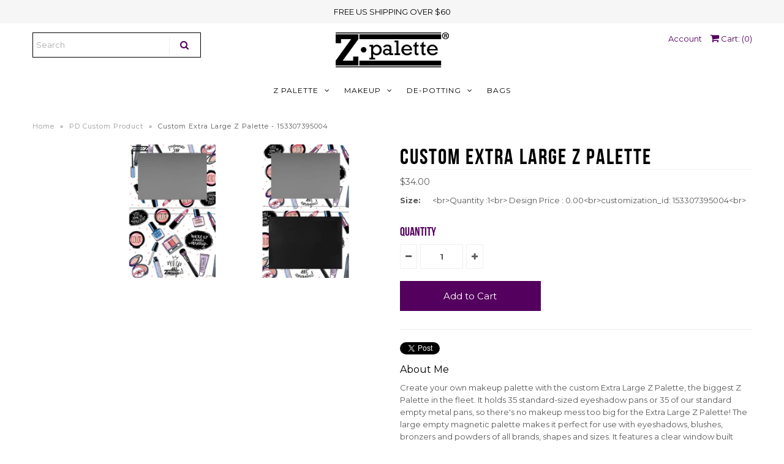

--- FILE ---
content_type: text/html; charset=utf-8
request_url: https://www.zpalette.com/products/custom-z-palette-extra-large-366
body_size: 30664
content:
<!DOCTYPE html>
<!--[if lt IE 7 ]><html class="ie ie6" lang="en"> <![endif]-->
<!--[if IE 7 ]><html class="ie ie7" lang="en"> <![endif]-->
<!--[if IE 8 ]><html class="ie ie8" lang="en"> <![endif]-->
<!--[if (gte IE 9)|!(IE)]><!--><html lang="en"> <!--<![endif]-->
<head>
                


  <!-- Yotpo JavaScript -->
      <script type="text/javascript">
(function e(){var e=document.createElement("script");e.type="text/javascript",e.async=true,e.src="//staticw2.yotpo.com/YmqhKZh52p89aNKQwW7WuaMnkjjUqPqiBVpS1L1F/widget.js";var t=document.getElementsByTagName("script")[0];t.parentNode.insertBefore(e,t)})();
</script> 
<!-- End of Yotpo JavaScript --> 
  <!-- Google Web Fonts
================================================== -->

  
    

  
  

  
   

  
  

  
    

  
     

  
     

  
  
  <link href='//fonts.googleapis.com/css?family=Montserrat:400,700' rel='stylesheet' type='text/css'>
    

  
       

  
    

  
  

  
  

  
      

  
   

  
     

  
    

  
   


<meta property="og:type" content="product">
<meta property="og:title" content="Custom Extra Large Z Palette">
<meta property="og:url" content="https://www.zpalette.com/products/custom-z-palette-extra-large-366">
<meta property="og:description" content="Create your own makeup palette with the custom Extra Large Z Palette, the biggest Z Palette in the fleet. It holds 35 standard-sized eyeshadow pans or 35 of our standard empty metal pans, so there&#39;s no makeup mess too big for the Extra Large Z Palette! The large empty magnetic palette makes it perfect for use with eyeshadows, blushes, bronzers and powders of all brands, shapes and sizes. It features a clear window built right into the lid which flips all the way back, a unique space-saving feature that allows you to see all of your shades at a glance! The eco-friendly Extra Large Z Palette is made of high-quality, recyclable materials.
Please allow up to 45 days for production and delivery. By continuing you agree to our Terms and Conditions regarding images, copyright, and sharing with Z Palette.
Terms &amp;amp; Conditions
By uploading and applying your Image (&quot;Image&quot;), you warrant and represent that you own or otherwise control all of the rights to your Image, including all the rights necessary for you to provide, post, upload, input or submit the Image, and to transfer all such rights to Z Palette. In addition to the warranty and representation set forth above, by uploading and posting an Image that contains images, photographs, pictures or that are otherwise graphical in whole or in part (“Images”), you warrant and represent that (a) you are the copyright owner of such Images, or that the copyright owner of such Images has granted you permission to use such Images or any content and/or images contained in such Images consistent with the manner and purpose of your use, and (b) that each person depicted in such Images, if any, has provided consent to the use of the Images, including, by way of example, the distribution, public display and reproduction of such Images. By posting Images, you are granting to all persons who have access to the Images, without compensation, permission to use your Images in connection with the use, including a non-exclusive, world-wide, royalty-free license to: copy, distribute, transmit, publicly display, publicly perform, reproduce, edit, translate and reformat your Images without having your name attached to such Images, and the right to sublicense such rights to third parties.


My Size



Outside: 8.25&quot; L x 6.19&quot; W x 0.56&quot; D 

Inside: 7.38&quot; L x 5.25&quot; W x 0.25&quot; D 

Metal Stickers: 20pcs (10pc Round,10pc Square)


Why I&#39;m Special
The Z Palette was created by a makeup artist out of a real need to organize and downsize her makeup. It&#39;s the original empty magnetic makeup palette with clear window that revolutionized the makeup industry. 
I Go Well With
The Unum Color eyeshadow collection, or any refillable or de-potted makeup. 

 ">

<meta property="og:image" content="http://www.zpalette.com/cdn/shop/products/153307395004_grande.jpg?v=1533073957">
<meta property="og:image:secure_url" content="https://www.zpalette.com/cdn/shop/products/153307395004_grande.jpg?v=1533073957">

<meta property="og:price:amount" content="34.00">
<meta property="og:price:currency" content="USD">

<meta property="og:site_name" content="Z Palette">



<meta name="twitter:card" content="summary">


<meta name="twitter:site" content="@zpalette">


<meta name="twitter:title" content="Custom Extra Large Z Palette">
<meta name="twitter:description" content="Create your own makeup palette with the custom Extra Large Z Palette, the biggest Z Palette in the fleet. It holds 35 standard-sized eyeshadow pans or 35 of our standard empty metal pans, so there&#39;s n">
<meta name="twitter:image" content="https://www.zpalette.com/cdn/shop/products/153307395004_large.jpg?v=1533073957">
<meta name="twitter:image:width" content="480">
<meta name="twitter:image:height" content="480">

  
  <!-- Meta -->
  <title>
    Custom Extra Large Z Palette - 153307395004
  </title>
  
  <meta name="description" content="Custom Extra Large Z Palette description - 153307395004" />
  
  <link rel="canonical" href="https://www.zpalette.com/products/custom-z-palette-extra-large-366" />

  <!-- Viewport -->
  <meta name="viewport" content="width=device-width, initial-scale=1, maximum-scale=1">

  <!-- CSS -->

  <link href="//www.zpalette.com/cdn/shop/t/28/assets/stylesheet.css?v=22361311946094771991768361715" rel="stylesheet" type="text/css" media="all" />
  
  <link href="//www.zpalette.com/cdn/shop/t/28/assets/queries.css?v=61393486265098002791584030264" rel="stylesheet" type="text/css" media="all" />
   <link href="//www.zpalette.com/cdn/shop/t/28/assets/font-bebasNeue.css?v=141430872925511975131584030224" rel="stylesheet" type="text/css" media="all" />

  <!--[if lt IE 9]>
	<script src="//html5shim.googlecode.com/svn/trunk/html5.js"></script>
  <![endif]-->

  <!-- JS -->
  <script src="//www.zpalette.com/cdn/shop/t/28/assets/search_restrict.js?v=118468419739600249461584030246" type="text/javascript"></script>
 

  <script type="text/javascript" src="//ajax.googleapis.com/ajax/libs/jquery/2.2.4/jquery.min.js"></script>

  

  <script src="//www.zpalette.com/cdn/shop/t/28/assets/theme.js?v=157465696916690859931584030264" type="text/javascript"></script>
  
 
  <script src="//www.zpalette.com/cdn/shopifycloud/storefront/assets/themes_support/option_selection-b017cd28.js" type="text/javascript"></script>

      


  
  
  <script>window.performance && window.performance.mark && window.performance.mark('shopify.content_for_header.start');</script><meta name="google-site-verification" content="uggmbE2RF0Ri7bp8UfMOsyODyGIVGtV4PzGJK2cMQI8">
<meta name="facebook-domain-verification" content="trh71ggow9q8mz42ga0dwgpc07enan">
<meta name="facebook-domain-verification" content="l208mq0o0akcvhalzampse2u615q5o">
<meta id="shopify-digital-wallet" name="shopify-digital-wallet" content="/13621245/digital_wallets/dialog">
<meta name="shopify-checkout-api-token" content="d39bc68f9e76e3bebcedb0332df7f551">
<meta id="in-context-paypal-metadata" data-shop-id="13621245" data-venmo-supported="false" data-environment="production" data-locale="en_US" data-paypal-v4="true" data-currency="USD">
<link rel="alternate" type="application/json+oembed" href="https://www.zpalette.com/products/custom-z-palette-extra-large-366.oembed">
<script async="async" src="/checkouts/internal/preloads.js?locale=en-US"></script>
<link rel="preconnect" href="https://shop.app" crossorigin="anonymous">
<script async="async" src="https://shop.app/checkouts/internal/preloads.js?locale=en-US&shop_id=13621245" crossorigin="anonymous"></script>
<script id="apple-pay-shop-capabilities" type="application/json">{"shopId":13621245,"countryCode":"US","currencyCode":"USD","merchantCapabilities":["supports3DS"],"merchantId":"gid:\/\/shopify\/Shop\/13621245","merchantName":"Z Palette","requiredBillingContactFields":["postalAddress","email"],"requiredShippingContactFields":["postalAddress","email"],"shippingType":"shipping","supportedNetworks":["visa","masterCard","amex","discover","elo","jcb"],"total":{"type":"pending","label":"Z Palette","amount":"1.00"},"shopifyPaymentsEnabled":true,"supportsSubscriptions":true}</script>
<script id="shopify-features" type="application/json">{"accessToken":"d39bc68f9e76e3bebcedb0332df7f551","betas":["rich-media-storefront-analytics"],"domain":"www.zpalette.com","predictiveSearch":true,"shopId":13621245,"locale":"en"}</script>
<script>var Shopify = Shopify || {};
Shopify.shop = "zpalette-2.myshopify.com";
Shopify.locale = "en";
Shopify.currency = {"active":"USD","rate":"1.0"};
Shopify.country = "US";
Shopify.theme = {"name":"ZPalette (Apolo fix)","id":80531128395,"schema_name":"Vantage","schema_version":"5.3.2","theme_store_id":null,"role":"main"};
Shopify.theme.handle = "null";
Shopify.theme.style = {"id":null,"handle":null};
Shopify.cdnHost = "www.zpalette.com/cdn";
Shopify.routes = Shopify.routes || {};
Shopify.routes.root = "/";</script>
<script type="module">!function(o){(o.Shopify=o.Shopify||{}).modules=!0}(window);</script>
<script>!function(o){function n(){var o=[];function n(){o.push(Array.prototype.slice.apply(arguments))}return n.q=o,n}var t=o.Shopify=o.Shopify||{};t.loadFeatures=n(),t.autoloadFeatures=n()}(window);</script>
<script>
  window.ShopifyPay = window.ShopifyPay || {};
  window.ShopifyPay.apiHost = "shop.app\/pay";
  window.ShopifyPay.redirectState = null;
</script>
<script id="shop-js-analytics" type="application/json">{"pageType":"product"}</script>
<script defer="defer" async type="module" src="//www.zpalette.com/cdn/shopifycloud/shop-js/modules/v2/client.init-shop-cart-sync_BT-GjEfc.en.esm.js"></script>
<script defer="defer" async type="module" src="//www.zpalette.com/cdn/shopifycloud/shop-js/modules/v2/chunk.common_D58fp_Oc.esm.js"></script>
<script defer="defer" async type="module" src="//www.zpalette.com/cdn/shopifycloud/shop-js/modules/v2/chunk.modal_xMitdFEc.esm.js"></script>
<script type="module">
  await import("//www.zpalette.com/cdn/shopifycloud/shop-js/modules/v2/client.init-shop-cart-sync_BT-GjEfc.en.esm.js");
await import("//www.zpalette.com/cdn/shopifycloud/shop-js/modules/v2/chunk.common_D58fp_Oc.esm.js");
await import("//www.zpalette.com/cdn/shopifycloud/shop-js/modules/v2/chunk.modal_xMitdFEc.esm.js");

  window.Shopify.SignInWithShop?.initShopCartSync?.({"fedCMEnabled":true,"windoidEnabled":true});

</script>
<script>
  window.Shopify = window.Shopify || {};
  if (!window.Shopify.featureAssets) window.Shopify.featureAssets = {};
  window.Shopify.featureAssets['shop-js'] = {"shop-cart-sync":["modules/v2/client.shop-cart-sync_DZOKe7Ll.en.esm.js","modules/v2/chunk.common_D58fp_Oc.esm.js","modules/v2/chunk.modal_xMitdFEc.esm.js"],"init-fed-cm":["modules/v2/client.init-fed-cm_B6oLuCjv.en.esm.js","modules/v2/chunk.common_D58fp_Oc.esm.js","modules/v2/chunk.modal_xMitdFEc.esm.js"],"shop-cash-offers":["modules/v2/client.shop-cash-offers_D2sdYoxE.en.esm.js","modules/v2/chunk.common_D58fp_Oc.esm.js","modules/v2/chunk.modal_xMitdFEc.esm.js"],"shop-login-button":["modules/v2/client.shop-login-button_QeVjl5Y3.en.esm.js","modules/v2/chunk.common_D58fp_Oc.esm.js","modules/v2/chunk.modal_xMitdFEc.esm.js"],"pay-button":["modules/v2/client.pay-button_DXTOsIq6.en.esm.js","modules/v2/chunk.common_D58fp_Oc.esm.js","modules/v2/chunk.modal_xMitdFEc.esm.js"],"shop-button":["modules/v2/client.shop-button_DQZHx9pm.en.esm.js","modules/v2/chunk.common_D58fp_Oc.esm.js","modules/v2/chunk.modal_xMitdFEc.esm.js"],"avatar":["modules/v2/client.avatar_BTnouDA3.en.esm.js"],"init-windoid":["modules/v2/client.init-windoid_CR1B-cfM.en.esm.js","modules/v2/chunk.common_D58fp_Oc.esm.js","modules/v2/chunk.modal_xMitdFEc.esm.js"],"init-shop-for-new-customer-accounts":["modules/v2/client.init-shop-for-new-customer-accounts_C_vY_xzh.en.esm.js","modules/v2/client.shop-login-button_QeVjl5Y3.en.esm.js","modules/v2/chunk.common_D58fp_Oc.esm.js","modules/v2/chunk.modal_xMitdFEc.esm.js"],"init-shop-email-lookup-coordinator":["modules/v2/client.init-shop-email-lookup-coordinator_BI7n9ZSv.en.esm.js","modules/v2/chunk.common_D58fp_Oc.esm.js","modules/v2/chunk.modal_xMitdFEc.esm.js"],"init-shop-cart-sync":["modules/v2/client.init-shop-cart-sync_BT-GjEfc.en.esm.js","modules/v2/chunk.common_D58fp_Oc.esm.js","modules/v2/chunk.modal_xMitdFEc.esm.js"],"shop-toast-manager":["modules/v2/client.shop-toast-manager_DiYdP3xc.en.esm.js","modules/v2/chunk.common_D58fp_Oc.esm.js","modules/v2/chunk.modal_xMitdFEc.esm.js"],"init-customer-accounts":["modules/v2/client.init-customer-accounts_D9ZNqS-Q.en.esm.js","modules/v2/client.shop-login-button_QeVjl5Y3.en.esm.js","modules/v2/chunk.common_D58fp_Oc.esm.js","modules/v2/chunk.modal_xMitdFEc.esm.js"],"init-customer-accounts-sign-up":["modules/v2/client.init-customer-accounts-sign-up_iGw4briv.en.esm.js","modules/v2/client.shop-login-button_QeVjl5Y3.en.esm.js","modules/v2/chunk.common_D58fp_Oc.esm.js","modules/v2/chunk.modal_xMitdFEc.esm.js"],"shop-follow-button":["modules/v2/client.shop-follow-button_CqMgW2wH.en.esm.js","modules/v2/chunk.common_D58fp_Oc.esm.js","modules/v2/chunk.modal_xMitdFEc.esm.js"],"checkout-modal":["modules/v2/client.checkout-modal_xHeaAweL.en.esm.js","modules/v2/chunk.common_D58fp_Oc.esm.js","modules/v2/chunk.modal_xMitdFEc.esm.js"],"shop-login":["modules/v2/client.shop-login_D91U-Q7h.en.esm.js","modules/v2/chunk.common_D58fp_Oc.esm.js","modules/v2/chunk.modal_xMitdFEc.esm.js"],"lead-capture":["modules/v2/client.lead-capture_BJmE1dJe.en.esm.js","modules/v2/chunk.common_D58fp_Oc.esm.js","modules/v2/chunk.modal_xMitdFEc.esm.js"],"payment-terms":["modules/v2/client.payment-terms_Ci9AEqFq.en.esm.js","modules/v2/chunk.common_D58fp_Oc.esm.js","modules/v2/chunk.modal_xMitdFEc.esm.js"]};
</script>
<script>(function() {
  var isLoaded = false;
  function asyncLoad() {
    if (isLoaded) return;
    isLoaded = true;
    var urls = ["https:\/\/inkybay.com\/shopify\/js\/inkybay.js?shop=zpalette-2.myshopify.com","https:\/\/cdn-scripts.signifyd.com\/shopify\/script-tag.js?shop=zpalette-2.myshopify.com","https:\/\/gtmniddocks.herokuapp.com\/gtmniddocks.js?shop=zpalette-2.myshopify.com","https:\/\/chimpstatic.com\/mcjs-connected\/js\/users\/0d3f0e90bf8b84e8a4e475cab\/e65c7a379009d6b586b770b7e.js?shop=zpalette-2.myshopify.com","\/\/cdn.shopify.com\/s\/files\/1\/0875\/2064\/files\/easyslide.js?shop=zpalette-2.myshopify.com","https:\/\/cdn.nfcube.com\/instafeed-0b18c224bdc4ee0ebfc2f5f09c0cd819.js?shop=zpalette-2.myshopify.com","https:\/\/cdn.hextom.com\/js\/quickannouncementbar.js?shop=zpalette-2.myshopify.com"];
    for (var i = 0; i < urls.length; i++) {
      var s = document.createElement('script');
      s.type = 'text/javascript';
      s.async = true;
      s.src = urls[i];
      var x = document.getElementsByTagName('script')[0];
      x.parentNode.insertBefore(s, x);
    }
  };
  if(window.attachEvent) {
    window.attachEvent('onload', asyncLoad);
  } else {
    window.addEventListener('load', asyncLoad, false);
  }
})();</script>
<script id="__st">var __st={"a":13621245,"offset":-28800,"reqid":"cf5ab799-a1a6-4766-9405-9e31c160f908-1769130386","pageurl":"www.zpalette.com\/products\/custom-z-palette-extra-large-366","u":"87ee4ad8cfee","p":"product","rtyp":"product","rid":1330841583691};</script>
<script>window.ShopifyPaypalV4VisibilityTracking = true;</script>
<script id="captcha-bootstrap">!function(){'use strict';const t='contact',e='account',n='new_comment',o=[[t,t],['blogs',n],['comments',n],[t,'customer']],c=[[e,'customer_login'],[e,'guest_login'],[e,'recover_customer_password'],[e,'create_customer']],r=t=>t.map((([t,e])=>`form[action*='/${t}']:not([data-nocaptcha='true']) input[name='form_type'][value='${e}']`)).join(','),a=t=>()=>t?[...document.querySelectorAll(t)].map((t=>t.form)):[];function s(){const t=[...o],e=r(t);return a(e)}const i='password',u='form_key',d=['recaptcha-v3-token','g-recaptcha-response','h-captcha-response',i],f=()=>{try{return window.sessionStorage}catch{return}},m='__shopify_v',_=t=>t.elements[u];function p(t,e,n=!1){try{const o=window.sessionStorage,c=JSON.parse(o.getItem(e)),{data:r}=function(t){const{data:e,action:n}=t;return t[m]||n?{data:e,action:n}:{data:t,action:n}}(c);for(const[e,n]of Object.entries(r))t.elements[e]&&(t.elements[e].value=n);n&&o.removeItem(e)}catch(o){console.error('form repopulation failed',{error:o})}}const l='form_type',E='cptcha';function T(t){t.dataset[E]=!0}const w=window,h=w.document,L='Shopify',v='ce_forms',y='captcha';let A=!1;((t,e)=>{const n=(g='f06e6c50-85a8-45c8-87d0-21a2b65856fe',I='https://cdn.shopify.com/shopifycloud/storefront-forms-hcaptcha/ce_storefront_forms_captcha_hcaptcha.v1.5.2.iife.js',D={infoText:'Protected by hCaptcha',privacyText:'Privacy',termsText:'Terms'},(t,e,n)=>{const o=w[L][v],c=o.bindForm;if(c)return c(t,g,e,D).then(n);var r;o.q.push([[t,g,e,D],n]),r=I,A||(h.body.append(Object.assign(h.createElement('script'),{id:'captcha-provider',async:!0,src:r})),A=!0)});var g,I,D;w[L]=w[L]||{},w[L][v]=w[L][v]||{},w[L][v].q=[],w[L][y]=w[L][y]||{},w[L][y].protect=function(t,e){n(t,void 0,e),T(t)},Object.freeze(w[L][y]),function(t,e,n,w,h,L){const[v,y,A,g]=function(t,e,n){const i=e?o:[],u=t?c:[],d=[...i,...u],f=r(d),m=r(i),_=r(d.filter((([t,e])=>n.includes(e))));return[a(f),a(m),a(_),s()]}(w,h,L),I=t=>{const e=t.target;return e instanceof HTMLFormElement?e:e&&e.form},D=t=>v().includes(t);t.addEventListener('submit',(t=>{const e=I(t);if(!e)return;const n=D(e)&&!e.dataset.hcaptchaBound&&!e.dataset.recaptchaBound,o=_(e),c=g().includes(e)&&(!o||!o.value);(n||c)&&t.preventDefault(),c&&!n&&(function(t){try{if(!f())return;!function(t){const e=f();if(!e)return;const n=_(t);if(!n)return;const o=n.value;o&&e.removeItem(o)}(t);const e=Array.from(Array(32),(()=>Math.random().toString(36)[2])).join('');!function(t,e){_(t)||t.append(Object.assign(document.createElement('input'),{type:'hidden',name:u})),t.elements[u].value=e}(t,e),function(t,e){const n=f();if(!n)return;const o=[...t.querySelectorAll(`input[type='${i}']`)].map((({name:t})=>t)),c=[...d,...o],r={};for(const[a,s]of new FormData(t).entries())c.includes(a)||(r[a]=s);n.setItem(e,JSON.stringify({[m]:1,action:t.action,data:r}))}(t,e)}catch(e){console.error('failed to persist form',e)}}(e),e.submit())}));const S=(t,e)=>{t&&!t.dataset[E]&&(n(t,e.some((e=>e===t))),T(t))};for(const o of['focusin','change'])t.addEventListener(o,(t=>{const e=I(t);D(e)&&S(e,y())}));const B=e.get('form_key'),M=e.get(l),P=B&&M;t.addEventListener('DOMContentLoaded',(()=>{const t=y();if(P)for(const e of t)e.elements[l].value===M&&p(e,B);[...new Set([...A(),...v().filter((t=>'true'===t.dataset.shopifyCaptcha))])].forEach((e=>S(e,t)))}))}(h,new URLSearchParams(w.location.search),n,t,e,['guest_login'])})(!0,!0)}();</script>
<script integrity="sha256-4kQ18oKyAcykRKYeNunJcIwy7WH5gtpwJnB7kiuLZ1E=" data-source-attribution="shopify.loadfeatures" defer="defer" src="//www.zpalette.com/cdn/shopifycloud/storefront/assets/storefront/load_feature-a0a9edcb.js" crossorigin="anonymous"></script>
<script crossorigin="anonymous" defer="defer" src="//www.zpalette.com/cdn/shopifycloud/storefront/assets/shopify_pay/storefront-65b4c6d7.js?v=20250812"></script>
<script data-source-attribution="shopify.dynamic_checkout.dynamic.init">var Shopify=Shopify||{};Shopify.PaymentButton=Shopify.PaymentButton||{isStorefrontPortableWallets:!0,init:function(){window.Shopify.PaymentButton.init=function(){};var t=document.createElement("script");t.src="https://www.zpalette.com/cdn/shopifycloud/portable-wallets/latest/portable-wallets.en.js",t.type="module",document.head.appendChild(t)}};
</script>
<script data-source-attribution="shopify.dynamic_checkout.buyer_consent">
  function portableWalletsHideBuyerConsent(e){var t=document.getElementById("shopify-buyer-consent"),n=document.getElementById("shopify-subscription-policy-button");t&&n&&(t.classList.add("hidden"),t.setAttribute("aria-hidden","true"),n.removeEventListener("click",e))}function portableWalletsShowBuyerConsent(e){var t=document.getElementById("shopify-buyer-consent"),n=document.getElementById("shopify-subscription-policy-button");t&&n&&(t.classList.remove("hidden"),t.removeAttribute("aria-hidden"),n.addEventListener("click",e))}window.Shopify?.PaymentButton&&(window.Shopify.PaymentButton.hideBuyerConsent=portableWalletsHideBuyerConsent,window.Shopify.PaymentButton.showBuyerConsent=portableWalletsShowBuyerConsent);
</script>
<script data-source-attribution="shopify.dynamic_checkout.cart.bootstrap">document.addEventListener("DOMContentLoaded",(function(){function t(){return document.querySelector("shopify-accelerated-checkout-cart, shopify-accelerated-checkout")}if(t())Shopify.PaymentButton.init();else{new MutationObserver((function(e,n){t()&&(Shopify.PaymentButton.init(),n.disconnect())})).observe(document.body,{childList:!0,subtree:!0})}}));
</script>
<link id="shopify-accelerated-checkout-styles" rel="stylesheet" media="screen" href="https://www.zpalette.com/cdn/shopifycloud/portable-wallets/latest/accelerated-checkout-backwards-compat.css" crossorigin="anonymous">
<style id="shopify-accelerated-checkout-cart">
        #shopify-buyer-consent {
  margin-top: 1em;
  display: inline-block;
  width: 100%;
}

#shopify-buyer-consent.hidden {
  display: none;
}

#shopify-subscription-policy-button {
  background: none;
  border: none;
  padding: 0;
  text-decoration: underline;
  font-size: inherit;
  cursor: pointer;
}

#shopify-subscription-policy-button::before {
  box-shadow: none;
}

      </style>

<script>window.performance && window.performance.mark && window.performance.mark('shopify.content_for_header.end');</script>

  
<script>window.BOLD = window.BOLD || {};
    window.BOLD.common = window.BOLD.common || {};
    window.BOLD.common.Shopify = window.BOLD.common.Shopify || {};
    window.BOLD.common.Shopify.shop = {
      domain: 'www.zpalette.com',
      permanent_domain: 'zpalette-2.myshopify.com',
      url: 'https://www.zpalette.com',
      secure_url: 'https://www.zpalette.com',
      money_format: "\u003cspan class=money\u003e${{amount}}\u003c\/span\u003e",
      currency: "USD"
    };
    window.BOLD.common.Shopify.customer = {
      id: null,
      tags: null,
    };
    window.BOLD.common.Shopify.cart = {"note":null,"attributes":{},"original_total_price":0,"total_price":0,"total_discount":0,"total_weight":0.0,"item_count":0,"items":[],"requires_shipping":false,"currency":"USD","items_subtotal_price":0,"cart_level_discount_applications":[],"checkout_charge_amount":0};
    window.BOLD.common.template = 'product';window.BOLD.common.Shopify.formatMoney = function(money, format) {
        function n(t, e) {
            return "undefined" == typeof t ? e : t
        }
        function r(t, e, r, i) {
            if (e = n(e, 2),
                r = n(r, ","),
                i = n(i, "."),
            isNaN(t) || null == t)
                return 0;
            t = (t / 100).toFixed(e);
            var o = t.split(".")
                , a = o[0].replace(/(\d)(?=(\d\d\d)+(?!\d))/g, "$1" + r)
                , s = o[1] ? i + o[1] : "";
            return a + s
        }
        "string" == typeof money && (money = money.replace(".", ""));
        var i = ""
            , o = /\{\{\s*(\w+)\s*\}\}/
            , a = format || window.BOLD.common.Shopify.shop.money_format || window.Shopify.money_format || "$ {{ amount }}";
        switch (a.match(o)[1]) {
            case "amount":
                i = r(money, 2, ",", ".");
                break;
            case "amount_no_decimals":
                i = r(money, 0, ",", ".");
                break;
            case "amount_with_comma_separator":
                i = r(money, 2, ".", ",");
                break;
            case "amount_no_decimals_with_comma_separator":
                i = r(money, 0, ".", ",");
                break;
            case "amount_with_space_separator":
                i = r(money, 2, " ", ",");
                break;
            case "amount_no_decimals_with_space_separator":
                i = r(money, 0, " ", ",");
                break;
            case "amount_with_apostrophe_separator":
                i = r(money, 2, "'", ".");
                break;
        }
        return a.replace(o, i);
    };
    window.BOLD.common.Shopify.saveProduct = function (handle, product) {
      if (typeof handle === 'string' && typeof window.BOLD.common.Shopify.products[handle] === 'undefined') {
        if (typeof product === 'number') {
          window.BOLD.common.Shopify.handles[product] = handle;
          product = { id: product };
        }
        window.BOLD.common.Shopify.products[handle] = product;
      }
    };
    window.BOLD.common.Shopify.saveVariant = function (variant_id, variant) {
      if (typeof variant_id === 'number' && typeof window.BOLD.common.Shopify.variants[variant_id] === 'undefined') {
        window.BOLD.common.Shopify.variants[variant_id] = variant;
      }
    };window.BOLD.common.Shopify.products = window.BOLD.common.Shopify.products || {};
    window.BOLD.common.Shopify.variants = window.BOLD.common.Shopify.variants || {};
    window.BOLD.common.Shopify.handles = window.BOLD.common.Shopify.handles || {};window.BOLD.common.Shopify.handle = "custom-z-palette-extra-large-366"
window.BOLD.common.Shopify.saveProduct("custom-z-palette-extra-large-366", 1330841583691);window.BOLD.common.Shopify.saveVariant(12232249278539, { product_id: 1330841583691, product_handle: "custom-z-palette-extra-large-366", price: 3400, group_id: '', csp_metafield: {}});window.BOLD.apps_installed = {"Product Upsell":3} || {};window.BOLD.common.Shopify.metafields = window.BOLD.common.Shopify.metafields || {};window.BOLD.common.Shopify.metafields["bold_rp"] = {};window.BOLD.common.Shopify.metafields["bold_csp_defaults"] = {};window.BOLD.common.cacheParams = window.BOLD.common.cacheParams || {};
</script><link href="//www.zpalette.com/cdn/shop/t/28/assets/bold-upsell.css?v=51915886505602322711584030217" rel="stylesheet" type="text/css" media="all" />
<link href="//www.zpalette.com/cdn/shop/t/28/assets/bold-upsell-custom.css?v=10665" rel="stylesheet" type="text/css" media="all" />


  

  <!-- Favicon -->
  
  
  <link rel="shortcut icon" href="//www.zpalette.com/cdn/shop/files/favicon-32x32_32x32.png?v=1613682936" type="image/png" />
  
<!-- "snippets/sca-quick-view-init.liquid" was not rendered, the associated app was uninstalled -->
   <script>
  !function(t,n){function o(n){var o=t.getElementsByTagName("script")[0],i=t.createElement("script");i.src=n,i.crossOrigin="",o.parentNode.insertBefore(i,o)}if(!n.isLoyaltyLion){window.loyaltylion=n,void 0===window.lion&&(window.lion=n),n.version=2,n.isLoyaltyLion=!0;var i=new Date,e=i.getFullYear().toString()+i.getMonth().toString()+i.getDate().toString();o("https://sdk.loyaltylion.net/static/2/loader.js?t="+e);var r=!1;n.init=function(t){if(r)throw new Error("Cannot call lion.init more than once");r=!0;var a=n._token=t.token;if(!a)throw new Error("Token must be supplied to lion.init");for(var l=[],s="_push configure bootstrap shutdown on removeListener authenticateCustomer".split(" "),c=0;c<s.length;c+=1)!function(t,n){t[n]=function(){l.push([n,Array.prototype.slice.call(arguments,0)])}}(n,s[c]);o("https://sdk.loyaltylion.net/sdk/start/"+a+".js?t="+e+i.getHours().toString()),n._initData=t,n._buffer=l}}}(document,window.loyaltylion||[]);

  
    loyaltylion.init({ token: 'da9171c902649ace6b68f926d2b5e52d' });
  
</script>
  <link href="//www.zpalette.com/cdn/shop/t/28/assets/shopstorm-apps.scss.css?v=10665" rel="stylesheet" type="text/css" media="all" />

<!-- Pinterest Tag -->
<script>
!function(e){if(!window.pintrk){window.pintrk = function () {
window.pintrk.queue.push(Array.prototype.slice.call(arguments))};var
  n=window.pintrk;n.queue=[],n.version="3.0";var
  t=document.createElement("script");t.async=!0,t.src=e;var
  r=document.getElementsByTagName("script")[0];
  r.parentNode.insertBefore(t,r)}}("https://s.pinimg.com/ct/core.js");
pintrk('load', '2612784513525', {em: '<user_email_address>'});
pintrk('page');
</script>
<noscript>
<img height="1" width="1" style="display:none;" alt=""
  src="https://ct.pinterest.com/v3/?event=init&tid=2612784513525&pd[em]=<hashed_email_address>&noscript=1" />
</noscript>
<!-- end Pinterest Tag -->
<!-- BEGIN app block: shopify://apps/buddha-mega-menu-navigation/blocks/megamenu/dbb4ce56-bf86-4830-9b3d-16efbef51c6f -->
<script>
        var productImageAndPrice = [],
            collectionImages = [],
            articleImages = [],
            mmLivIcons = false,
            mmFlipClock = false,
            mmFixesUseJquery = false,
            mmNumMMI = 7,
            mmSchemaTranslation = {},
            mmMenuStrings =  [] ,
            mmShopLocale = "en",
            mmShopLocaleCollectionsRoute = "/collections",
            mmSchemaDesignJSON = [{"action":"design","setting":"font_family","value":"Default"},{"action":"design","setting":"tree_sub_direction","value":"set_tree_auto"},{"action":"design","setting":"button_background_hover_color","value":"#0d8781"},{"action":"design","setting":"link_hover_color","value":"#0da19a"},{"action":"design","setting":"button_background_color","value":"#0da19a"},{"action":"design","setting":"link_color","value":"#4e4e4e"},{"action":"design","setting":"background_hover_color","value":"#f9f9f9"},{"action":"design","setting":"background_color","value":"#ffffff"},{"action":"design","setting":"button_text_hover_color","value":"#ffffff"},{"action":"design","setting":"button_text_color","value":"#ffffff"},{"action":"design","setting":"font_size","value":"13px"},{"action":"design","setting":"text_color","value":"#222222"},{"action":"design","setting":"vertical_text_color","value":"#4e4e4e"},{"action":"design","setting":"vertical_link_color","value":"#4e4e4e"},{"action":"design","setting":"vertical_link_hover_color","value":"#0da19a"},{"action":"design","setting":"vertical_font_size","value":"13px"}],
            mmDomChangeSkipUl = "",
            buddhaMegaMenuShop = "zpalette-2.myshopify.com",
            mmWireframeCompression = "0",
            mmExtensionAssetUrl = "https://cdn.shopify.com/extensions/019abe06-4a3f-7763-88da-170e1b54169b/mega-menu-151/assets/";var bestSellersHTML = '';var newestProductsHTML = '';/* get link lists api */
        var linkLists={"main-menu" : {"title":"Main Menu", "items":["/#","/#","/#","/collections/z-palette-bag-collection",]},"footer" : {"title":"Footer menu", "items":["/pages/shipping-info","/pages/returns","/pages/faq","http://www.zpalette.com/apps/store-locator","/pages/privacy-policy","/pages/terms-and-conditions-of-use",]},"shop" : {"title":"SHOP", "items":["/products/z-potter","/products/double-sided-z-palette","/products/extra-large-palette","/products/medium-palette","/products/mini-palette-empty-makeup-palette-magnetic","/collections/accessories","/products/gift-card",]},"contact-us" : {"title":"CONTACT US", "items":["/pages/faq","/pages/contact-us",]},"de-potting" : {"title":"DE-POTTING", "items":["/pages/how-many-fit",]},"customer-account-main-menu" : {"title":"Customer account main menu", "items":["/","https://shopify.com/13621245/account/orders?locale=en&amp;region_country=US",]},};/*ENDPARSE*/

        

        /* set product prices *//* get the collection images *//* get the article images *//* customer fixes */
        var mmThemeFixesBeforeInit = function(){ /* generic mobile menu toggle translate effect */ document.addEventListener("toggleSubmenu", function (e) { var pc = document.querySelector("#PageContainer"); var mm = document.querySelector("#MobileNav"); if (pc && mm && typeof e.mmMobileHeight != "undefined"){ var pcStyle = pc.getAttribute("style"); if (pcStyle && pcStyle.indexOf("translate3d") != -1) { pc.style.transform = "translate3d(0px, "+ e.mmMobileHeight +"px, 0px)"; } } }); mmAddStyle(" .header__icons {z-index: 1003;} "); if (document.querySelectorAll(".sf-menu-links,ul.sf-nav").length == 2) { customMenuUls=".sf-menu-links,ul.sf-nav"; mmHorizontalMenus="ul.sf-nav"; mmVerticalMenus=".sf-menu-links"; mmAddStyle("@media screen and (min-width:1280px) { .sf-header__desktop {display: block !important;} }"); } window.mmLoadFunction = function(){ setTimeout(function(){ var m = document.querySelector("#megamenu_level__1"); if (m && m.matches(".vertical-mega-menu")) reinitMenus("#megamenu_level__1"); },100); }; if (document.readyState !== "loading") { mmLoadFunction(); } else { document.removeEventListener("DOMContentLoaded", mmLoadFunction); document.addEventListener("DOMContentLoaded", mmLoadFunction); } }; var mmThemeFixesBefore = function(){ window.buddhaFilterLiElements = function(liElements){ var elements = []; for (var i=0; i<liElements.length; i++) { if (liElements[i].querySelector("[href=\"/cart\"]") == null) { elements.push(liElements[i]); } } return elements; }; if (tempMenuObject.u.matches("#mobile_menu, #velaMegamenu .nav, #SiteNav, #siteNav")) { tempMenuObject.forceMenu = true; tempMenuObject.skipCheck = true; tempMenuObject.liItems = buddhaFilterLiElements(mmNot(tempMenuObject.u.children, ".search_container,.site-nav__item_cart")); } else if (tempMenuObject.u.matches(".main_nav .nav .menu")) { var numMenusApplied = 0, numMenusAppliedSticky = 0; mmForEach(document, ".main_nav .nav .menu", function(el){ if (el.closest(".sticky_nav") == null) { if (el.querySelector(".buddha-menu-item")) { numMenusApplied++; } } else { if (el.querySelector(".buddha-menu-item")) { numMenusAppliedSticky++; } } }); if (((tempMenuObject.u.closest(".sticky_nav")) && (numMenusAppliedSticky < 1)) || ((tempMenuObject.u.closest(".sticky_nav")) && (numMenusApplied < 1))) { tempMenuObject.forceMenu = true; tempMenuObject.skipCheck = true; tempMenuObject.liItems = buddhaFilterLiElements(mmNot(tempMenuObject.u.children, ".search_container,.site-nav__item_cart")); } } else if (tempMenuObject.u.matches("#mobile-menu:not(.mm-menu)") && tempMenuObject.u.querySelector(".hamburger,.shifter-handle") == null) { tempMenuObject.forceMenu = true; tempMenuObject.skipCheck = true; tempMenuObject.liItems = buddhaFilterLiElements(tempMenuObject.u.children); } else if (tempMenuObject.u.matches("#accessibleNav") && tempMenuObject.u.closest("#topnav2") == null) { tempMenuObject.forceMenu = true; tempMenuObject.skipCheck = true; tempMenuObject.liItems = buddhaFilterLiElements(mmNot(tempMenuObject.u.children, ".customer-navlink")); } else if (tempMenuObject.u.matches("#megamenu_level__1")) { tempMenuObject.forceMenu = true; tempMenuObject.skipCheck = true; tempMenuObject.liClasses = "level_1__item"; tempMenuObject.aClasses = "level_1__link"; tempMenuObject.liItems = buddhaFilterLiElements(tempMenuObject.u.children); } else if (tempMenuObject.u.matches(".mobile-nav__items")) { tempMenuObject.forceMenu = true; tempMenuObject.skipCheck = true; tempMenuObject.liClasses = "mobile-nav__item"; tempMenuObject.aClasses = "mobile-nav__link"; tempMenuObject.liItems = buddhaFilterLiElements(tempMenuObject.u.children); } else if (tempMenuObject.u.matches("#NavDrawer > .mobile-nav") && document.querySelector(".mobile-nav>.buddha-menu-item") == null ) { tempMenuObject.forceMenu = true; tempMenuObject.skipCheck = true; tempMenuObject.liClasses = "mobile-nav__item"; tempMenuObject.aClasses = "mobile-nav__link"; tempMenuObject.liItems = buddhaFilterLiElements(mmNot(tempMenuObject.u.children, ".mobile-nav__search")); } else if (tempMenuObject.u.matches(".mobile-nav-wrapper > .mobile-nav")) { tempMenuObject.forceMenu = true; tempMenuObject.skipCheck = true; tempMenuObject.liClasses = "mobile-nav__item border-bottom"; tempMenuObject.aClasses = "mobile-nav__link"; tempMenuObject.liItems = buddhaFilterLiElements(mmNot(tempMenuObject.u.children, ".mobile-nav__search")); } else if (tempMenuObject.u.matches("#nav .mm-panel .mm-listview")) { tempMenuObject.forceMenu = true; tempMenuObject.skipCheck = true; tempMenuObject.liItems = buddhaFilterLiElements(tempMenuObject.u.children); var firstMmPanel = true; mmForEach(document, "#nav>.mm-panels>.mm-panel", function(el){ if (firstMmPanel) { firstMmPanel = false; el.classList.remove("mm-hidden"); el.classList.remove("mm-subopened"); } else { el.parentElement.removeChild(el); } }); } else if (tempMenuObject.u.matches(".SidebarMenu__Nav--primary")) { tempMenuObject.forceMenu = true; tempMenuObject.skipCheck = true; tempMenuObject.liClasses = "Collapsible"; tempMenuObject.aClasses = "Collapsible__Button Heading u-h6"; tempMenuObject.liItems = buddhaFilterLiElements(tempMenuObject.u.children); } else if (tempMenuObject.u.matches(".mm_menus_ul")) { tempMenuObject.forceMenu = true; tempMenuObject.skipCheck = true; tempMenuObject.liClasses = "ets_menu_item"; tempMenuObject.aClasses = "mm-nowrap"; tempMenuObject.liItems = buddhaFilterLiElements(tempMenuObject.u.children); mmAddStyle(" .horizontal-mega-menu > .buddha-menu-item > a {white-space: nowrap;} ", "mmThemeCStyle"); } else if (tempMenuObject.u.matches("#accordion")) { tempMenuObject.forceMenu = true; tempMenuObject.skipCheck = true; tempMenuObject.liClasses = ""; tempMenuObject.aClasses = ""; tempMenuObject.liItems = tempMenuObject.u.children; } else if (tempMenuObject.u.matches(".mobile-menu__panel:first-child .mobile-menu__nav")) { tempMenuObject.forceMenu = true; tempMenuObject.skipCheck=true; tempMenuObject.liClasses = "mobile-menu__nav-item"; tempMenuObject.aClasses = "mobile-menu__nav-link"; tempMenuObject.liItems = tempMenuObject.u.children; } else if (tempMenuObject.u.matches("#nt_menu_id")) { tempMenuObject.forceMenu = true; tempMenuObject.skipCheck=true; tempMenuObject.liClasses = "menu-item type_simple"; tempMenuObject.aClasses = "lh__1 flex al_center pr"; tempMenuObject.liItems = tempMenuObject.u.children; } else if (tempMenuObject.u.matches("#menu_mb_cat")) { tempMenuObject.forceMenu = true; tempMenuObject.skipCheck=true; tempMenuObject.liClasses = "menu-item type_simple"; tempMenuObject.aClasses = ""; tempMenuObject.liItems = tempMenuObject.u.children; } else if (tempMenuObject.u.matches("#menu_mb_ul")) { tempMenuObject.forceMenu = true; tempMenuObject.skipCheck=true; tempMenuObject.liClasses = "menu-item only_icon_false"; tempMenuObject.aClasses = ""; tempMenuObject.liItems = mmNot(tempMenuObject.u.children, "#customer_login_link,#customer_register_link,#item_mb_help", true); mmAddStyle(" #menu_mb_ul.vertical-mega-menu li.buddha-menu-item>a {display: flex !important;} #menu_mb_ul.vertical-mega-menu li.buddha-menu-item>a>.mm-title {padding: 0 !important;} ", "mmThemeStyle"); } else if (tempMenuObject.u.matches(".header__inline-menu > .list-menu")) { tempMenuObject.forceMenu = true; tempMenuObject.skipCheck=true; tempMenuObject.liClasses = ""; tempMenuObject.aClasses = "header__menu-item list-menu__item link focus-inset"; tempMenuObject.liItems = tempMenuObject.u.children; } else if (tempMenuObject.u.matches(".menu-drawer__navigation>.list-menu")) { tempMenuObject.forceMenu = true; tempMenuObject.skipCheck=true; tempMenuObject.liClasses = ""; tempMenuObject.aClasses = "menu-drawer__menu-item list-menu__item link link--text focus-inset"; tempMenuObject.liItems = tempMenuObject.u.children; } else if (tempMenuObject.u.matches(".header__menu-items")) { tempMenuObject.forceMenu = true; tempMenuObject.skipCheck = true; tempMenuObject.liClasses = "navbar-item header__item has-mega-menu"; tempMenuObject.aClasses = "navbar-link header__link"; tempMenuObject.liItems = tempMenuObject.u.children; mmAddStyle(" .horizontal-mega-menu .buddha-menu-item>a:after{content: none;} ", "mmThemeStyle"); } else if (tempMenuObject.u.matches(".header__navigation")) { tempMenuObject.forceMenu = true; tempMenuObject.skipCheck = true; tempMenuObject.liClasses = "header__nav-item"; tempMenuObject.aClasses = ""; tempMenuObject.liItems = tempMenuObject.u.children; } else if (tempMenuObject.u.matches(".slide-nav")) { mmVerticalMenus=".slide-nav"; tempMenuObject.forceMenu = true; tempMenuObject.skipCheck = true; tempMenuObject.liClasses = "slide-nav__item"; tempMenuObject.aClasses = "slide-nav__link"; tempMenuObject.liItems = tempMenuObject.u.children; } else if (tempMenuObject.u.matches(".header__links-list")) { tempMenuObject.forceMenu = true; tempMenuObject.skipCheck = true; tempMenuObject.liClasses = ""; tempMenuObject.aClasses = ""; tempMenuObject.liItems = tempMenuObject.u.children; mmAddStyle(".header__left,.header__links {overflow: visible !important; }"); } else if (tempMenuObject.u.matches("#menu-main-navigation,#menu-mobile-nav,#t4s-menu-drawer")) { tempMenuObject.forceMenu = true; tempMenuObject.skipCheck=true; tempMenuObject.liClasses = ""; tempMenuObject.aClasses = ""; tempMenuObject.liItems = tempMenuObject.u.children; } else if (tempMenuObject.u.matches(".nav-desktop:first-child > .nav-desktop__tier-1")) { tempMenuObject.forceMenu = true; tempMenuObject.skipCheck=true; tempMenuObject.liClasses = "nav-desktop__tier-1-item"; tempMenuObject.aClasses = "nav-desktop__tier-1-link"; tempMenuObject.liItems = tempMenuObject.u.children; } else if (tempMenuObject.u.matches(".mobile-nav") && tempMenuObject.u.querySelector(".appear-animation.appear-delay-2") != null) { tempMenuObject.forceMenu = true; tempMenuObject.skipCheck=true; tempMenuObject.liClasses = "mobile-nav__item appear-animation appear-delay-3"; tempMenuObject.aClasses = "mobile-nav__link"; tempMenuObject.liItems = mmNot(tempMenuObject.u.children, "a[href*=account],.mobile-nav__spacer", true); } else if (tempMenuObject.u.matches("nav > .list-menu")) { tempMenuObject.forceMenu = true; tempMenuObject.liClasses = ""; tempMenuObject.aClasses = "header__menu-item list-menu__item link link--text focus-inset"; tempMenuObject.liItems = tempMenuObject.u.children; } else if (tempMenuObject.u.matches(".site-navigation>.navmenu")) { tempMenuObject.forceMenu = true; tempMenuObject.skipCheck=true; tempMenuObject.liClasses = "navmenu-item navmenu-basic__item"; tempMenuObject.aClasses = "navmenu-link navmenu-link-depth-1"; tempMenuObject.liItems = tempMenuObject.u.children; } else if (tempMenuObject.u.matches("nav>.js-accordion-mobile-nav")) { tempMenuObject.skipCheck = true; tempMenuObject.forceMenu = true; tempMenuObject.liClasses = "js-accordion-header c-accordion__header"; tempMenuObject.aClasses = "js-accordion-link c-accordion__link"; tempMenuObject.liItems = mmNot(tempMenuObject.u.children, ".mobile-menu__item"); } else if (tempMenuObject.u.matches(".sf-menu-links")) { tempMenuObject.forceMenu = true; tempMenuObject.skipCheck = true; tempMenuObject.liClasses = "list-none"; tempMenuObject.aClasses = "block px-4 py-3"; tempMenuObject.liItems = tempMenuObject.u.children; } else if (tempMenuObject.u.matches(".sf-nav")) { tempMenuObject.forceMenu = true; tempMenuObject.skipCheck = true; tempMenuObject.liClasses = "sf-menu-item list-none sf-menu-item--no-mega sf-menu-item-parent"; tempMenuObject.aClasses = "block px-4 py-5 flex items-center sf__parent-item"; tempMenuObject.liItems = tempMenuObject.u.children; } else if (tempMenuObject.u.matches(".main-nav:not(.topnav)") && tempMenuObject.u.children.length>2) { tempMenuObject.forceMenu = true; tempMenuObject.skipCheck = true; tempMenuObject.liClasses = "main-nav__tier-1-item"; tempMenuObject.aClasses = "main-nav__tier-1-link"; tempMenuObject.liItems = tempMenuObject.u.children; } else if (tempMenuObject.u.matches(".mobile-nav") && tempMenuObject.u.querySelector(".mobile-nav__item") != null && document.querySelector(".mobile-nav .buddha-menu-item")==null) { tempMenuObject.forceMenu = true; tempMenuObject.skipCheck = true; tempMenuObject.liClasses = "mobile-nav__item"; tempMenuObject.aClasses = "mobile-nav__link"; tempMenuObject.liItems = tempMenuObject.u.children; } else if (tempMenuObject.u.matches("#t4s-nav-ul")) { tempMenuObject.forceMenu = true; tempMenuObject.liClasses = "t4s-type__mega menu-width__cus t4s-menu-item has--children menu-has__offsets"; tempMenuObject.aClasses = "t4s-lh-1 t4s-d-flex t4s-align-items-center t4s-pr"; tempMenuObject.liItems = tempMenuObject.u.children; } else if (tempMenuObject.u.matches("#menu-mb__ul")) { tempMenuObject.forceMenu = true; tempMenuObject.liClasses = "t4s-menu-item t4s-item-level-0"; tempMenuObject.aClasses = ""; tempMenuObject.liItems = mmNot(tempMenuObject.u.children, "#item_mb_wis,#item_mb_sea,#item_mb_acc,#item_mb_help"); } /* try to find li and a classes for requested menu if they are not set */ if (tempMenuObject.skipCheck == true) { var _links=[]; var keys = Object.keys(linkLists); for (var i=0; i<keys.length; i++) { if (selectedMenu == keys[i]) { _links = linkLists[keys[i]].items; break; } } mmForEachChild(tempMenuObject.u, "LI", function(li){ var href = null; var a = li.querySelector("a"); if (a) href = a.getAttribute("href"); if (href == null || (href != null && (href.substr(0,1) == "#" || href==""))){ var a2 = li.querySelector((!!document.documentMode) ? "* + a" : "a:nth-child(2)"); if (a2) { href = a2.getAttribute("href"); a = a2; } } if (href == null || (href != null && (href.substr(0,1) == "#" || href==""))) { var a2 = li.querySelector("a>a"); if (a2) { href = a2.getAttribute("href"); a = a2; } } /* stil no matching href, search all children a for a matching href */ if (href == null || (href != null && (href.substr(0,1) == "#" || href==""))) { var a2 = li.querySelectorAll("a[href]"); for (var i=0; i<a2.length; i++) { var href2 = a2[i].getAttribute("href"); if (_links[tempMenuObject.elementFits] != undefined && href2 == _links[tempMenuObject.elementFits]) { href = href2; a = a2[i]; break; } } } if (_links[tempMenuObject.elementFits] != undefined && href == _links[tempMenuObject.elementFits]) { if (tempMenuObject.liClasses == undefined) { tempMenuObject.liClasses = ""; } tempMenuObject.liClasses = concatClasses(li.getAttribute("class"), tempMenuObject.liClasses); if (tempMenuObject.aClasses == undefined) { tempMenuObject.aClasses = ""; } if (a) tempMenuObject.aClasses = concatClasses(a.getAttribute("class"), tempMenuObject.aClasses); tempMenuObject.elementFits++; } else if (tempMenuObject.elementFits > 0 && tempMenuObject.elementFits != _links.length) { tempMenuObject.elementFits = 0; if (href == _links[0]) { tempMenuObject.elementFits = 1; } } }); } }; 
        

        var mmWireframe = {"html" : "<li class=\"buddha-menu-item\"  ><a data-href=\"/#\" href=\"/#\" aria-label=\"SHOP\" data-no-instant=\"\" onclick=\"mmGoToPage(this, event); return false;\"  ><span class=\"mm-title\">SHOP</span><i class=\"mm-arrow mm-angle-down\" aria-hidden=\"true\"></i><span class=\"toggle-menu-btn\" style=\"display:none;\" title=\"Toggle menu\" onclick=\"return toggleSubmenu(this)\"><span class=\"mm-arrow-icon\"><span class=\"bar-one\"></span><span class=\"bar-two\"></span></span></span></a><ul class=\"mm-submenu tree  small \"><li data-href=\"/collections/z-palettes\" href=\"/collections/z-palettes\" aria-label=\"Z PALETTE\" data-no-instant=\"\" onclick=\"mmGoToPage(this, event); return false;\"  ><a data-href=\"/collections/z-palettes\" href=\"/collections/z-palettes\" aria-label=\"Z PALETTE\" data-no-instant=\"\" onclick=\"mmGoToPage(this, event); return false;\"  ><span class=\"mm-title\">Z PALETTE</span><i class=\"mm-arrow mm-angle-down\" aria-hidden=\"true\"></i><span class=\"toggle-menu-btn\" style=\"display:none;\" title=\"Toggle menu\" onclick=\"return toggleSubmenu(this)\"><span class=\"mm-arrow-icon\"><span class=\"bar-one\"></span><span class=\"bar-two\"></span></span></span></a><ul class=\"mm-submenu tree  small \"><li data-href=\"/collections/mini-palette\" href=\"/collections/mini-palette\" aria-label=\"Mini Z Palette\" data-no-instant=\"\" onclick=\"mmGoToPage(this, event); return false;\"  ><a data-href=\"/collections/mini-palette\" href=\"/collections/mini-palette\" aria-label=\"Mini Z Palette\" data-no-instant=\"\" onclick=\"mmGoToPage(this, event); return false;\"  ><span class=\"mm-title\">Mini Z Palette</span></a></li><li data-href=\"/collections/small-palette\" href=\"/collections/small-palette\" aria-label=\"Small Z Palette\" data-no-instant=\"\" onclick=\"mmGoToPage(this, event); return false;\"  ><a data-href=\"/collections/small-palette\" href=\"/collections/small-palette\" aria-label=\"Small Z Palette\" data-no-instant=\"\" onclick=\"mmGoToPage(this, event); return false;\"  ><span class=\"mm-title\">Small Z Palette</span></a></li><li data-href=\"/collections/medium-palette\" href=\"/collections/medium-palette\" aria-label=\"Medium Deep  Z Palette\" data-no-instant=\"\" onclick=\"mmGoToPage(this, event); return false;\"  ><a data-href=\"/collections/medium-palette\" href=\"/collections/medium-palette\" aria-label=\"Medium Deep  Z Palette\" data-no-instant=\"\" onclick=\"mmGoToPage(this, event); return false;\"  ><span class=\"mm-title\">Medium Deep  Z Palette</span></a></li><li data-href=\"/collections/large-palette\" href=\"/collections/large-palette\" aria-label=\"Large Z Palette\" data-no-instant=\"\" onclick=\"mmGoToPage(this, event); return false;\"  ><a data-href=\"/collections/large-palette\" href=\"/collections/large-palette\" aria-label=\"Large Z Palette\" data-no-instant=\"\" onclick=\"mmGoToPage(this, event); return false;\"  ><span class=\"mm-title\">Large Z Palette</span></a></li><li data-href=\"/collections/extra-large-palette\" href=\"/collections/extra-large-palette\" aria-label=\"Extra Large Z Palette\" data-no-instant=\"\" onclick=\"mmGoToPage(this, event); return false;\"  ><a data-href=\"/collections/extra-large-palette\" href=\"/collections/extra-large-palette\" aria-label=\"Extra Large Z Palette\" data-no-instant=\"\" onclick=\"mmGoToPage(this, event); return false;\"  ><span class=\"mm-title\">Extra Large Z Palette</span></a></li><li data-href=\"/collections/dome-palette\" href=\"/collections/dome-palette\" aria-label=\"Dome Z Palette\" data-no-instant=\"\" onclick=\"mmGoToPage(this, event); return false;\"  ><a data-href=\"/collections/dome-palette\" href=\"/collections/dome-palette\" aria-label=\"Dome Z Palette\" data-no-instant=\"\" onclick=\"mmGoToPage(this, event); return false;\"  ><span class=\"mm-title\">Dome Z Palette</span></a></li><li data-href=\"/collections/double-sided-palette\" href=\"/collections/double-sided-palette\" aria-label=\"Double Sided Z Palette\" data-no-instant=\"\" onclick=\"mmGoToPage(this, event); return false;\"  ><a data-href=\"/collections/double-sided-palette\" href=\"/collections/double-sided-palette\" aria-label=\"Double Sided Z Palette\" data-no-instant=\"\" onclick=\"mmGoToPage(this, event); return false;\"  ><span class=\"mm-title\">Double Sided Z Palette</span></a></li><li data-href=\"/pages/custom-z-palette-all-sizes\" href=\"/pages/custom-z-palette-all-sizes\" aria-label=\"Create Your Own Z Palette\" data-no-instant=\"\" onclick=\"mmGoToPage(this, event); return false;\"  ><a data-href=\"/pages/custom-z-palette-all-sizes\" href=\"/pages/custom-z-palette-all-sizes\" aria-label=\"Create Your Own Z Palette\" data-no-instant=\"\" onclick=\"mmGoToPage(this, event); return false;\"  ><span class=\"mm-title\">Create Your Own Z Palette</span><i class=\"mm-arrow mm-angle-down\" aria-hidden=\"true\"></i><span class=\"toggle-menu-btn\" style=\"display:none;\" title=\"Toggle menu\" onclick=\"return toggleSubmenu(this)\"><span class=\"mm-arrow-icon\"><span class=\"bar-one\"></span><span class=\"bar-two\"></span></span></span></a><ul class=\"mm-submenu tree  small mm-last-level\"><li data-href=\"/products/custom-z-palette-extra-large\" href=\"/products/custom-z-palette-extra-large\" aria-label=\"Extra Large Z Palette\" data-no-instant=\"\" onclick=\"mmGoToPage(this, event); return false;\"  ><a data-href=\"/products/custom-z-palette-extra-large\" href=\"/products/custom-z-palette-extra-large\" aria-label=\"Extra Large Z Palette\" data-no-instant=\"\" onclick=\"mmGoToPage(this, event); return false;\"  ><span class=\"mm-title\">Extra Large Z Palette</span></a></li><li data-href=\"/products/custom-z-palette-large\" href=\"/products/custom-z-palette-large\" aria-label=\"Large Z Palette \" data-no-instant=\"\" onclick=\"mmGoToPage(this, event); return false;\"  ><a data-href=\"/products/custom-z-palette-large\" href=\"/products/custom-z-palette-large\" aria-label=\"Large Z Palette \" data-no-instant=\"\" onclick=\"mmGoToPage(this, event); return false;\"  ><span class=\"mm-title\">Large Z Palette</span></a></li><li data-href=\"/products/custom-z-palette-medium-deep\" href=\"/products/custom-z-palette-medium-deep\" aria-label=\"Medium Z Palette\" data-no-instant=\"\" onclick=\"mmGoToPage(this, event); return false;\"  ><a data-href=\"/products/custom-z-palette-medium-deep\" href=\"/products/custom-z-palette-medium-deep\" aria-label=\"Medium Z Palette\" data-no-instant=\"\" onclick=\"mmGoToPage(this, event); return false;\"  ><span class=\"mm-title\">Medium Z Palette</span></a></li><li data-href=\"/products/custom-z-palette-small\" href=\"/products/custom-z-palette-small\" aria-label=\"Small Z Palette\" data-no-instant=\"\" onclick=\"mmGoToPage(this, event); return false;\"  ><a data-href=\"/products/custom-z-palette-small\" href=\"/products/custom-z-palette-small\" aria-label=\"Small Z Palette\" data-no-instant=\"\" onclick=\"mmGoToPage(this, event); return false;\"  ><span class=\"mm-title\">Small Z Palette</span></a></li></ul></li></ul></li><li data-href=\"no-link\" href=\"javascript:void(0);\" aria-label=\"CREATE YOUR OWN Z PALETTE\" data-no-instant=\"\" onclick=\"return toggleSubmenu(this);\"  ><a data-href=\"no-link\" href=\"javascript:void(0);\" aria-label=\"CREATE YOUR OWN Z PALETTE\" data-no-instant=\"\" onclick=\"return toggleSubmenu(this);\"  ><span class=\"mm-title\">CREATE YOUR OWN Z PALETTE</span><i class=\"mm-arrow mm-angle-down\" aria-hidden=\"true\"></i><span class=\"toggle-menu-btn\" style=\"display:none;\" title=\"Toggle menu\" onclick=\"return toggleSubmenu(this)\"><span class=\"mm-arrow-icon\"><span class=\"bar-one\"></span><span class=\"bar-two\"></span></span></span></a><ul class=\"mm-submenu tree  small mm-last-level\"><li data-href=\"/products/custom-z-palette-extra-large\" href=\"/products/custom-z-palette-extra-large\" aria-label=\"Extra Large Z Palette \" data-no-instant=\"\" onclick=\"mmGoToPage(this, event); return false;\"  ><a data-href=\"/products/custom-z-palette-extra-large\" href=\"/products/custom-z-palette-extra-large\" aria-label=\"Extra Large Z Palette \" data-no-instant=\"\" onclick=\"mmGoToPage(this, event); return false;\"  ><span class=\"mm-title\">Extra Large Z Palette</span></a></li><li data-href=\"/products/custom-z-palette-large\" href=\"/products/custom-z-palette-large\" aria-label=\"Large Z Palette \" data-no-instant=\"\" onclick=\"mmGoToPage(this, event); return false;\"  ><a data-href=\"/products/custom-z-palette-large\" href=\"/products/custom-z-palette-large\" aria-label=\"Large Z Palette \" data-no-instant=\"\" onclick=\"mmGoToPage(this, event); return false;\"  ><span class=\"mm-title\">Large Z Palette</span></a></li><li data-href=\"/products/custom-z-palette-medium-deep\" href=\"/products/custom-z-palette-medium-deep\" aria-label=\"Medium Deep Z Palette\" data-no-instant=\"\" onclick=\"mmGoToPage(this, event); return false;\"  ><a data-href=\"/products/custom-z-palette-medium-deep\" href=\"/products/custom-z-palette-medium-deep\" aria-label=\"Medium Deep Z Palette\" data-no-instant=\"\" onclick=\"mmGoToPage(this, event); return false;\"  ><span class=\"mm-title\">Medium Deep Z Palette</span></a></li><li data-href=\"/products/custom-z-palette-small\" href=\"/products/custom-z-palette-small\" aria-label=\"Small Z Palette\" data-no-instant=\"\" onclick=\"mmGoToPage(this, event); return false;\"  ><a data-href=\"/products/custom-z-palette-small\" href=\"/products/custom-z-palette-small\" aria-label=\"Small Z Palette\" data-no-instant=\"\" onclick=\"mmGoToPage(this, event); return false;\"  ><span class=\"mm-title\">Small Z Palette</span></a></li></ul></li><li data-href=\"no-link\" href=\"javascript:void(0);\" aria-label=\"DE-POTTING\" data-no-instant=\"\" onclick=\"return toggleSubmenu(this);\"  ><a data-href=\"no-link\" href=\"javascript:void(0);\" aria-label=\"DE-POTTING\" data-no-instant=\"\" onclick=\"return toggleSubmenu(this);\"  ><span class=\"mm-title\">DE-POTTING</span><i class=\"mm-arrow mm-angle-down\" aria-hidden=\"true\"></i><span class=\"toggle-menu-btn\" style=\"display:none;\" title=\"Toggle menu\" onclick=\"return toggleSubmenu(this)\"><span class=\"mm-arrow-icon\"><span class=\"bar-one\"></span><span class=\"bar-two\"></span></span></span></a><ul class=\"mm-submenu tree  small \"><li data-href=\"/products/z-potter\" href=\"/products/z-potter\" aria-label=\"Z Potter\" data-no-instant=\"\" onclick=\"mmGoToPage(this, event); return false;\"  ><a data-href=\"/products/z-potter\" href=\"/products/z-potter\" aria-label=\"Z Potter\" data-no-instant=\"\" onclick=\"mmGoToPage(this, event); return false;\"  ><span class=\"mm-title\">Z Potter</span></a></li><li data-href=\"/collections/de-potting-starter-kits\" href=\"/collections/de-potting-starter-kits\" aria-label=\"De-Potting Starter Kits\" data-no-instant=\"\" onclick=\"mmGoToPage(this, event); return false;\"  ><a data-href=\"/collections/de-potting-starter-kits\" href=\"/collections/de-potting-starter-kits\" aria-label=\"De-Potting Starter Kits\" data-no-instant=\"\" onclick=\"mmGoToPage(this, event); return false;\"  ><span class=\"mm-title\">De-Potting Starter Kits</span></a></li><li data-href=\"/collections/spatulas\" href=\"/collections/spatulas\" aria-label=\"Z Palette De-Potting Spatulas\" data-no-instant=\"\" onclick=\"mmGoToPage(this, event); return false;\"  ><a data-href=\"/collections/spatulas\" href=\"/collections/spatulas\" aria-label=\"Z Palette De-Potting Spatulas\" data-no-instant=\"\" onclick=\"mmGoToPage(this, event); return false;\"  ><span class=\"mm-title\">Z Palette De-Potting Spatulas</span></a></li><li data-href=\"/collections/metal-pans\" href=\"/collections/metal-pans\" aria-label=\"Makeup Pans\" data-no-instant=\"\" onclick=\"mmGoToPage(this, event); return false;\"  ><a data-href=\"/collections/metal-pans\" href=\"/collections/metal-pans\" aria-label=\"Makeup Pans\" data-no-instant=\"\" onclick=\"mmGoToPage(this, event); return false;\"  ><span class=\"mm-title\">Makeup Pans</span><i class=\"mm-arrow mm-angle-down\" aria-hidden=\"true\"></i><span class=\"toggle-menu-btn\" style=\"display:none;\" title=\"Toggle menu\" onclick=\"return toggleSubmenu(this)\"><span class=\"mm-arrow-icon\"><span class=\"bar-one\"></span><span class=\"bar-two\"></span></span></span></a><ul class=\"mm-submenu tree  small mm-last-level\"><li data-href=\"/products/mini-round-metal-pans\" href=\"/products/mini-round-metal-pans\" aria-label=\"Mini Round Makeup Pans\" data-no-instant=\"\" onclick=\"mmGoToPage(this, event); return false;\"  ><a data-href=\"/products/mini-round-metal-pans\" href=\"/products/mini-round-metal-pans\" aria-label=\"Mini Round Makeup Pans\" data-no-instant=\"\" onclick=\"mmGoToPage(this, event); return false;\"  ><span class=\"mm-title\">Mini Round Makeup Pans</span></a></li><li data-href=\"/products/round-empty-metal-pans\" href=\"/products/round-empty-metal-pans\" aria-label=\"Round Makeup Pans\" data-no-instant=\"\" onclick=\"mmGoToPage(this, event); return false;\"  ><a data-href=\"/products/round-empty-metal-pans\" href=\"/products/round-empty-metal-pans\" aria-label=\"Round Makeup Pans\" data-no-instant=\"\" onclick=\"mmGoToPage(this, event); return false;\"  ><span class=\"mm-title\">Round Makeup Pans</span></a></li><li data-href=\"/products/square-empty-makeup-pans\" href=\"/products/square-empty-makeup-pans\" aria-label=\"Square Makeup Pans\" data-no-instant=\"\" onclick=\"mmGoToPage(this, event); return false;\"  ><a data-href=\"/products/square-empty-makeup-pans\" href=\"/products/square-empty-makeup-pans\" aria-label=\"Square Makeup Pans\" data-no-instant=\"\" onclick=\"mmGoToPage(this, event); return false;\"  ><span class=\"mm-title\">Square Makeup Pans</span></a></li></ul></li><li data-href=\"/collections/magnetic-stickers\" href=\"/collections/magnetic-stickers\" aria-label=\"Metal Stickers\" data-no-instant=\"\" onclick=\"mmGoToPage(this, event); return false;\"  ><a data-href=\"/collections/magnetic-stickers\" href=\"/collections/magnetic-stickers\" aria-label=\"Metal Stickers\" data-no-instant=\"\" onclick=\"mmGoToPage(this, event); return false;\"  ><span class=\"mm-title\">Metal Stickers</span><i class=\"mm-arrow mm-angle-down\" aria-hidden=\"true\"></i><span class=\"toggle-menu-btn\" style=\"display:none;\" title=\"Toggle menu\" onclick=\"return toggleSubmenu(this)\"><span class=\"mm-arrow-icon\"><span class=\"bar-one\"></span><span class=\"bar-two\"></span></span></span></a><ul class=\"mm-submenu tree  small mm-last-level\"><li data-href=\"/products/round-metal-stickers\" href=\"/products/round-metal-stickers\" aria-label=\"Round Metal Stickers\" data-no-instant=\"\" onclick=\"mmGoToPage(this, event); return false;\"  ><a data-href=\"/products/round-metal-stickers\" href=\"/products/round-metal-stickers\" aria-label=\"Round Metal Stickers\" data-no-instant=\"\" onclick=\"mmGoToPage(this, event); return false;\"  ><span class=\"mm-title\">Round Metal Stickers</span></a></li><li data-href=\"/products/square-metal-stickers\" href=\"/products/square-metal-stickers\" aria-label=\"Square Metal Stickers\" data-no-instant=\"\" onclick=\"mmGoToPage(this, event); return false;\"  ><a data-href=\"/products/square-metal-stickers\" href=\"/products/square-metal-stickers\" aria-label=\"Square Metal Stickers\" data-no-instant=\"\" onclick=\"mmGoToPage(this, event); return false;\"  ><span class=\"mm-title\">Square Metal Stickers</span></a></li></ul></li></ul></li><li data-href=\"/pages/unum-colors-two\" href=\"/pages/unum-colors-two\" aria-label=\"MAKEUP\" data-no-instant=\"\" onclick=\"mmGoToPage(this, event); return false;\"  ><a data-href=\"/pages/unum-colors-two\" href=\"/pages/unum-colors-two\" aria-label=\"MAKEUP\" data-no-instant=\"\" onclick=\"mmGoToPage(this, event); return false;\"  ><span class=\"mm-title\">MAKEUP</span></a></li><li data-href=\"/pages/compare-z-palette-sizes\" href=\"/pages/compare-z-palette-sizes\" aria-label=\"SIZE GUIDE\" data-no-instant=\"\" onclick=\"mmGoToPage(this, event); return false;\"  ><a data-href=\"/pages/compare-z-palette-sizes\" href=\"/pages/compare-z-palette-sizes\" aria-label=\"SIZE GUIDE\" data-no-instant=\"\" onclick=\"mmGoToPage(this, event); return false;\"  ><span class=\"mm-title\">SIZE GUIDE</span></a></li><li data-href=\"/products/gift-card\" href=\"/products/gift-card\" aria-label=\"Z PALETTE GIFT CARD\" data-no-instant=\"\" onclick=\"mmGoToPage(this, event); return false;\"  ><a data-href=\"/products/gift-card\" href=\"/products/gift-card\" aria-label=\"Z PALETTE GIFT CARD\" data-no-instant=\"\" onclick=\"mmGoToPage(this, event); return false;\"  ><span class=\"mm-title\">Z PALETTE GIFT CARD</span></a></li></ul></li><li class=\"buddha-menu-item\"  ><a data-href=\"/pages/unum-colors-two\" href=\"/pages/unum-colors-two\" aria-label=\"MAKEUP\" data-no-instant=\"\" onclick=\"mmGoToPage(this, event); return false;\"  ><i class=\"mm-icon static fa fa-none\" aria-hidden=\"true\"></i><span class=\"mm-title\">MAKEUP</span></a></li><li class=\"buddha-menu-item\"  ><a data-href=\"/collections/whats-new\" href=\"/collections/whats-new\" aria-label=\"WHAT'S NEW\" data-no-instant=\"\" onclick=\"mmGoToPage(this, event); return false;\"  ><span class=\"mm-title\">WHAT'S NEW</span></a></li><li class=\"buddha-menu-item\"  ><a data-href=\"no-link\" href=\"javascript:void(0);\" aria-label=\"ABOUT US\" data-no-instant=\"\" onclick=\"return toggleSubmenu(this);\"  ><i class=\"mm-icon static fa fa-none\" aria-hidden=\"true\"></i><span class=\"mm-title\">ABOUT US</span><i class=\"mm-arrow mm-angle-down\" aria-hidden=\"true\"></i><span class=\"toggle-menu-btn\" style=\"display:none;\" title=\"Toggle menu\" onclick=\"return toggleSubmenu(this)\"><span class=\"mm-arrow-icon\"><span class=\"bar-one\"></span><span class=\"bar-two\"></span></span></span></a><ul class=\"mm-submenu tree  small mm-last-level\"><li data-href=\"/pages/zenas-story\" href=\"/pages/zenas-story\" aria-label=\"Zena's Story\" data-no-instant=\"\" onclick=\"mmGoToPage(this, event); return false;\"  ><a data-href=\"/pages/zenas-story\" href=\"/pages/zenas-story\" aria-label=\"Zena's Story\" data-no-instant=\"\" onclick=\"mmGoToPage(this, event); return false;\"  ><span class=\"mm-title\">Zena's Story</span></a></li><li data-href=\"/pages/behind-the-brand\" href=\"/pages/behind-the-brand\" aria-label=\"Behind the Brand\" data-no-instant=\"\" onclick=\"mmGoToPage(this, event); return false;\"  ><a data-href=\"/pages/behind-the-brand\" href=\"/pages/behind-the-brand\" aria-label=\"Behind the Brand\" data-no-instant=\"\" onclick=\"mmGoToPage(this, event); return false;\"  ><span class=\"mm-title\">Behind the Brand</span></a></li></ul></li><li class=\"buddha-menu-item\"  ><a data-href=\"no-link\" href=\"javascript:void(0);\" aria-label=\"DE-POTTING\" data-no-instant=\"\" onclick=\"return toggleSubmenu(this);\"  ><i class=\"mm-icon static fa fa-none\" aria-hidden=\"true\"></i><span class=\"mm-title\">DE-POTTING</span><i class=\"mm-arrow mm-angle-down\" aria-hidden=\"true\"></i><span class=\"toggle-menu-btn\" style=\"display:none;\" title=\"Toggle menu\" onclick=\"return toggleSubmenu(this)\"><span class=\"mm-arrow-icon\"><span class=\"bar-one\"></span><span class=\"bar-two\"></span></span></span></a><ul class=\"mm-submenu tree  small mm-last-level\"><li data-href=\"/pages/what-is-de-potting\" href=\"/pages/what-is-de-potting\" aria-label=\"What is De-Potting?\" data-no-instant=\"\" onclick=\"mmGoToPage(this, event); return false;\"  ><a data-href=\"/pages/what-is-de-potting\" href=\"/pages/what-is-de-potting\" aria-label=\"What is De-Potting?\" data-no-instant=\"\" onclick=\"mmGoToPage(this, event); return false;\"  ><span class=\"mm-title\">What is De-Potting?</span></a></li><li data-href=\"/pages/how-to-de-pot-videos-1\" href=\"/pages/how-to-de-pot-videos-1\" aria-label=\"How to De-Pot Videos\" data-no-instant=\"\" onclick=\"mmGoToPage(this, event); return false;\"  ><a data-href=\"/pages/how-to-de-pot-videos-1\" href=\"/pages/how-to-de-pot-videos-1\" aria-label=\"How to De-Pot Videos\" data-no-instant=\"\" onclick=\"mmGoToPage(this, event); return false;\"  ><span class=\"mm-title\">How to De-Pot Videos</span></a></li><li data-href=\"/pages/how-many-fit\" href=\"/pages/how-many-fit\" aria-label=\"How Many Fit?\" data-no-instant=\"\" onclick=\"mmGoToPage(this, event); return false;\"  ><a data-href=\"/pages/how-many-fit\" href=\"/pages/how-many-fit\" aria-label=\"How Many Fit?\" data-no-instant=\"\" onclick=\"mmGoToPage(this, event); return false;\"  ><span class=\"mm-title\">How Many Fit?</span></a></li></ul></li><li class=\"buddha-menu-item\"  ><a data-href=\"no-link\" href=\"javascript:void(0);\" aria-label=\"CONTACT US\" data-no-instant=\"\" onclick=\"return toggleSubmenu(this);\"  ><span class=\"mm-title\">CONTACT US</span><i class=\"mm-arrow mm-angle-down\" aria-hidden=\"true\"></i><span class=\"toggle-menu-btn\" style=\"display:none;\" title=\"Toggle menu\" onclick=\"return toggleSubmenu(this)\"><span class=\"mm-arrow-icon\"><span class=\"bar-one\"></span><span class=\"bar-two\"></span></span></span></a><ul class=\"mm-submenu tree  small mm-last-level\"><li data-href=\"/pages/faq\" href=\"/pages/faq\" aria-label=\"FAQ\" data-no-instant=\"\" onclick=\"mmGoToPage(this, event); return false;\"  ><a data-href=\"/pages/faq\" href=\"/pages/faq\" aria-label=\"FAQ\" data-no-instant=\"\" onclick=\"mmGoToPage(this, event); return false;\"  ><span class=\"mm-title\">FAQ</span></a></li><li data-href=\"/pages/newsletter-signup\" href=\"/pages/newsletter-signup\" aria-label=\"Newsletter Signup\" data-no-instant=\"\" onclick=\"mmGoToPage(this, event); return false;\"  ><a data-href=\"/pages/newsletter-signup\" href=\"/pages/newsletter-signup\" aria-label=\"Newsletter Signup\" data-no-instant=\"\" onclick=\"mmGoToPage(this, event); return false;\"  ><span class=\"mm-title\">Newsletter Signup</span></a></li><li data-href=\"/pages/contact-us\" href=\"/pages/contact-us\" aria-label=\"Customer Service\" data-no-instant=\"\" onclick=\"mmGoToPage(this, event); return false;\"  ><a data-href=\"/pages/contact-us\" href=\"/pages/contact-us\" aria-label=\"Customer Service\" data-no-instant=\"\" onclick=\"mmGoToPage(this, event); return false;\"  ><span class=\"mm-title\">Customer Service</span></a></li></ul></li><li class=\"buddha-menu-item\"  ><a href=\"javascript:void(0);\" aria-label=\"CLERANCE\" data-no-instant=\"\" onclick=\"mmGoToPage(this, event); return false;\"  ><i class=\"mm-icon static fa fa-none\" aria-hidden=\"true\"></i><span class=\"mm-title\">CLERANCE</span></a></li>" };

        function mmLoadJS(file, async = true) {
            let script = document.createElement("script");
            script.setAttribute("src", file);
            script.setAttribute("data-no-instant", "");
            script.setAttribute("type", "text/javascript");
            script.setAttribute("async", async);
            document.head.appendChild(script);
        }
        function mmLoadCSS(file) {  
            var style = document.createElement('link');
            style.href = file;
            style.type = 'text/css';
            style.rel = 'stylesheet';
            document.head.append(style); 
        }
              
        var mmDisableWhenResIsLowerThan = '';
        var mmLoadResources = (mmDisableWhenResIsLowerThan == '' || mmDisableWhenResIsLowerThan == 0 || (mmDisableWhenResIsLowerThan > 0 && window.innerWidth>=mmDisableWhenResIsLowerThan));
        if (mmLoadResources) {
            /* load resources via js injection */
            mmLoadJS("https://cdn.shopify.com/extensions/019abe06-4a3f-7763-88da-170e1b54169b/mega-menu-151/assets/buddha-megamenu.js");
            
            mmLoadCSS("https://cdn.shopify.com/extensions/019abe06-4a3f-7763-88da-170e1b54169b/mega-menu-151/assets/buddha-megamenu2.css");function mmLoadResourcesAtc(){
                    if (document.body) {
                        document.body.insertAdjacentHTML("beforeend", `
                            <div class="mm-atc-popup" style="display:none;">
                                <div class="mm-atc-head"> <span></span> <div onclick="mmAddToCartPopup(\'hide\');"> <svg xmlns="http://www.w3.org/2000/svg" width="12" height="12" viewBox="0 0 24 24"><path d="M23.954 21.03l-9.184-9.095 9.092-9.174-2.832-2.807-9.09 9.179-9.176-9.088-2.81 2.81 9.186 9.105-9.095 9.184 2.81 2.81 9.112-9.192 9.18 9.1z"/></svg></div></div>
                                <div class="mm-atc-product">
                                    <img class="mm-atc-product-image" alt="Add to cart product"/>
                                    <div>
                                        <div class="mm-atc-product-name"> </div>
                                        <div class="mm-atc-product-variant"> </div>
                                    </div>
                                </div>
                                <a href="/cart" class="mm-atc-view-cart"> VIEW CART</a>
                            </div>
                        `);
                    }
                }
                if (document.readyState === "loading") {
                    document.addEventListener("DOMContentLoaded", mmLoadResourcesAtc);
                } else {
                    mmLoadResourcesAtc();
                }}
    </script><!-- HIDE ORIGINAL MENU --><style id="mmHideOriginalMenuStyle"> #AccessibleNav, #SiteNav, .top_menu>ul, .site-nav, #siteNav, #nt_menu_id, .site-navigation>.navmenu,.sf-nav {visibility: hidden !important;} </style>
        <script>
            setTimeout(function(){
                var mmHideStyle  = document.querySelector("#mmHideOriginalMenuStyle");
                if (mmHideStyle) mmHideStyle.parentNode.removeChild(mmHideStyle);
            },10000);
        </script>
<!-- END app block --><link href="https://monorail-edge.shopifysvc.com" rel="dns-prefetch">
<script>(function(){if ("sendBeacon" in navigator && "performance" in window) {try {var session_token_from_headers = performance.getEntriesByType('navigation')[0].serverTiming.find(x => x.name == '_s').description;} catch {var session_token_from_headers = undefined;}var session_cookie_matches = document.cookie.match(/_shopify_s=([^;]*)/);var session_token_from_cookie = session_cookie_matches && session_cookie_matches.length === 2 ? session_cookie_matches[1] : "";var session_token = session_token_from_headers || session_token_from_cookie || "";function handle_abandonment_event(e) {var entries = performance.getEntries().filter(function(entry) {return /monorail-edge.shopifysvc.com/.test(entry.name);});if (!window.abandonment_tracked && entries.length === 0) {window.abandonment_tracked = true;var currentMs = Date.now();var navigation_start = performance.timing.navigationStart;var payload = {shop_id: 13621245,url: window.location.href,navigation_start,duration: currentMs - navigation_start,session_token,page_type: "product"};window.navigator.sendBeacon("https://monorail-edge.shopifysvc.com/v1/produce", JSON.stringify({schema_id: "online_store_buyer_site_abandonment/1.1",payload: payload,metadata: {event_created_at_ms: currentMs,event_sent_at_ms: currentMs}}));}}window.addEventListener('pagehide', handle_abandonment_event);}}());</script>
<script id="web-pixels-manager-setup">(function e(e,d,r,n,o){if(void 0===o&&(o={}),!Boolean(null===(a=null===(i=window.Shopify)||void 0===i?void 0:i.analytics)||void 0===a?void 0:a.replayQueue)){var i,a;window.Shopify=window.Shopify||{};var t=window.Shopify;t.analytics=t.analytics||{};var s=t.analytics;s.replayQueue=[],s.publish=function(e,d,r){return s.replayQueue.push([e,d,r]),!0};try{self.performance.mark("wpm:start")}catch(e){}var l=function(){var e={modern:/Edge?\/(1{2}[4-9]|1[2-9]\d|[2-9]\d{2}|\d{4,})\.\d+(\.\d+|)|Firefox\/(1{2}[4-9]|1[2-9]\d|[2-9]\d{2}|\d{4,})\.\d+(\.\d+|)|Chrom(ium|e)\/(9{2}|\d{3,})\.\d+(\.\d+|)|(Maci|X1{2}).+ Version\/(15\.\d+|(1[6-9]|[2-9]\d|\d{3,})\.\d+)([,.]\d+|)( \(\w+\)|)( Mobile\/\w+|) Safari\/|Chrome.+OPR\/(9{2}|\d{3,})\.\d+\.\d+|(CPU[ +]OS|iPhone[ +]OS|CPU[ +]iPhone|CPU IPhone OS|CPU iPad OS)[ +]+(15[._]\d+|(1[6-9]|[2-9]\d|\d{3,})[._]\d+)([._]\d+|)|Android:?[ /-](13[3-9]|1[4-9]\d|[2-9]\d{2}|\d{4,})(\.\d+|)(\.\d+|)|Android.+Firefox\/(13[5-9]|1[4-9]\d|[2-9]\d{2}|\d{4,})\.\d+(\.\d+|)|Android.+Chrom(ium|e)\/(13[3-9]|1[4-9]\d|[2-9]\d{2}|\d{4,})\.\d+(\.\d+|)|SamsungBrowser\/([2-9]\d|\d{3,})\.\d+/,legacy:/Edge?\/(1[6-9]|[2-9]\d|\d{3,})\.\d+(\.\d+|)|Firefox\/(5[4-9]|[6-9]\d|\d{3,})\.\d+(\.\d+|)|Chrom(ium|e)\/(5[1-9]|[6-9]\d|\d{3,})\.\d+(\.\d+|)([\d.]+$|.*Safari\/(?![\d.]+ Edge\/[\d.]+$))|(Maci|X1{2}).+ Version\/(10\.\d+|(1[1-9]|[2-9]\d|\d{3,})\.\d+)([,.]\d+|)( \(\w+\)|)( Mobile\/\w+|) Safari\/|Chrome.+OPR\/(3[89]|[4-9]\d|\d{3,})\.\d+\.\d+|(CPU[ +]OS|iPhone[ +]OS|CPU[ +]iPhone|CPU IPhone OS|CPU iPad OS)[ +]+(10[._]\d+|(1[1-9]|[2-9]\d|\d{3,})[._]\d+)([._]\d+|)|Android:?[ /-](13[3-9]|1[4-9]\d|[2-9]\d{2}|\d{4,})(\.\d+|)(\.\d+|)|Mobile Safari.+OPR\/([89]\d|\d{3,})\.\d+\.\d+|Android.+Firefox\/(13[5-9]|1[4-9]\d|[2-9]\d{2}|\d{4,})\.\d+(\.\d+|)|Android.+Chrom(ium|e)\/(13[3-9]|1[4-9]\d|[2-9]\d{2}|\d{4,})\.\d+(\.\d+|)|Android.+(UC? ?Browser|UCWEB|U3)[ /]?(15\.([5-9]|\d{2,})|(1[6-9]|[2-9]\d|\d{3,})\.\d+)\.\d+|SamsungBrowser\/(5\.\d+|([6-9]|\d{2,})\.\d+)|Android.+MQ{2}Browser\/(14(\.(9|\d{2,})|)|(1[5-9]|[2-9]\d|\d{3,})(\.\d+|))(\.\d+|)|K[Aa][Ii]OS\/(3\.\d+|([4-9]|\d{2,})\.\d+)(\.\d+|)/},d=e.modern,r=e.legacy,n=navigator.userAgent;return n.match(d)?"modern":n.match(r)?"legacy":"unknown"}(),u="modern"===l?"modern":"legacy",c=(null!=n?n:{modern:"",legacy:""})[u],f=function(e){return[e.baseUrl,"/wpm","/b",e.hashVersion,"modern"===e.buildTarget?"m":"l",".js"].join("")}({baseUrl:d,hashVersion:r,buildTarget:u}),m=function(e){var d=e.version,r=e.bundleTarget,n=e.surface,o=e.pageUrl,i=e.monorailEndpoint;return{emit:function(e){var a=e.status,t=e.errorMsg,s=(new Date).getTime(),l=JSON.stringify({metadata:{event_sent_at_ms:s},events:[{schema_id:"web_pixels_manager_load/3.1",payload:{version:d,bundle_target:r,page_url:o,status:a,surface:n,error_msg:t},metadata:{event_created_at_ms:s}}]});if(!i)return console&&console.warn&&console.warn("[Web Pixels Manager] No Monorail endpoint provided, skipping logging."),!1;try{return self.navigator.sendBeacon.bind(self.navigator)(i,l)}catch(e){}var u=new XMLHttpRequest;try{return u.open("POST",i,!0),u.setRequestHeader("Content-Type","text/plain"),u.send(l),!0}catch(e){return console&&console.warn&&console.warn("[Web Pixels Manager] Got an unhandled error while logging to Monorail."),!1}}}}({version:r,bundleTarget:l,surface:e.surface,pageUrl:self.location.href,monorailEndpoint:e.monorailEndpoint});try{o.browserTarget=l,function(e){var d=e.src,r=e.async,n=void 0===r||r,o=e.onload,i=e.onerror,a=e.sri,t=e.scriptDataAttributes,s=void 0===t?{}:t,l=document.createElement("script"),u=document.querySelector("head"),c=document.querySelector("body");if(l.async=n,l.src=d,a&&(l.integrity=a,l.crossOrigin="anonymous"),s)for(var f in s)if(Object.prototype.hasOwnProperty.call(s,f))try{l.dataset[f]=s[f]}catch(e){}if(o&&l.addEventListener("load",o),i&&l.addEventListener("error",i),u)u.appendChild(l);else{if(!c)throw new Error("Did not find a head or body element to append the script");c.appendChild(l)}}({src:f,async:!0,onload:function(){if(!function(){var e,d;return Boolean(null===(d=null===(e=window.Shopify)||void 0===e?void 0:e.analytics)||void 0===d?void 0:d.initialized)}()){var d=window.webPixelsManager.init(e)||void 0;if(d){var r=window.Shopify.analytics;r.replayQueue.forEach((function(e){var r=e[0],n=e[1],o=e[2];d.publishCustomEvent(r,n,o)})),r.replayQueue=[],r.publish=d.publishCustomEvent,r.visitor=d.visitor,r.initialized=!0}}},onerror:function(){return m.emit({status:"failed",errorMsg:"".concat(f," has failed to load")})},sri:function(e){var d=/^sha384-[A-Za-z0-9+/=]+$/;return"string"==typeof e&&d.test(e)}(c)?c:"",scriptDataAttributes:o}),m.emit({status:"loading"})}catch(e){m.emit({status:"failed",errorMsg:(null==e?void 0:e.message)||"Unknown error"})}}})({shopId: 13621245,storefrontBaseUrl: "https://www.zpalette.com",extensionsBaseUrl: "https://extensions.shopifycdn.com/cdn/shopifycloud/web-pixels-manager",monorailEndpoint: "https://monorail-edge.shopifysvc.com/unstable/produce_batch",surface: "storefront-renderer",enabledBetaFlags: ["2dca8a86"],webPixelsConfigList: [{"id":"1195737163","configuration":"{\"pixelCode\":\"D4FNHI3C77U76PVJ3QJG\"}","eventPayloadVersion":"v1","runtimeContext":"STRICT","scriptVersion":"22e92c2ad45662f435e4801458fb78cc","type":"APP","apiClientId":4383523,"privacyPurposes":["ANALYTICS","MARKETING","SALE_OF_DATA"],"dataSharingAdjustments":{"protectedCustomerApprovalScopes":["read_customer_address","read_customer_email","read_customer_name","read_customer_personal_data","read_customer_phone"]}},{"id":"917995595","configuration":"{\"yotpoStoreId\":\"YmqhKZh52p89aNKQwW7WuaMnkjjUqPqiBVpS1L1F\"}","eventPayloadVersion":"v1","runtimeContext":"STRICT","scriptVersion":"8bb37a256888599d9a3d57f0551d3859","type":"APP","apiClientId":70132,"privacyPurposes":["ANALYTICS","MARKETING","SALE_OF_DATA"],"dataSharingAdjustments":{"protectedCustomerApprovalScopes":["read_customer_address","read_customer_email","read_customer_name","read_customer_personal_data","read_customer_phone"]}},{"id":"303857739","configuration":"{\"config\":\"{\\\"pixel_id\\\":\\\"GT-T9C7D25\\\",\\\"target_country\\\":\\\"US\\\",\\\"gtag_events\\\":[{\\\"type\\\":\\\"purchase\\\",\\\"action_label\\\":\\\"MC-WY9E5KM47P\\\"},{\\\"type\\\":\\\"page_view\\\",\\\"action_label\\\":\\\"MC-WY9E5KM47P\\\"},{\\\"type\\\":\\\"view_item\\\",\\\"action_label\\\":\\\"MC-WY9E5KM47P\\\"}],\\\"enable_monitoring_mode\\\":false}\"}","eventPayloadVersion":"v1","runtimeContext":"OPEN","scriptVersion":"b2a88bafab3e21179ed38636efcd8a93","type":"APP","apiClientId":1780363,"privacyPurposes":[],"dataSharingAdjustments":{"protectedCustomerApprovalScopes":["read_customer_address","read_customer_email","read_customer_name","read_customer_personal_data","read_customer_phone"]}},{"id":"53313611","eventPayloadVersion":"v1","runtimeContext":"LAX","scriptVersion":"1","type":"CUSTOM","privacyPurposes":["MARKETING"],"name":"Meta pixel (migrated)"},{"id":"74547275","eventPayloadVersion":"v1","runtimeContext":"LAX","scriptVersion":"1","type":"CUSTOM","privacyPurposes":["ANALYTICS"],"name":"Google Analytics tag (migrated)"},{"id":"shopify-app-pixel","configuration":"{}","eventPayloadVersion":"v1","runtimeContext":"STRICT","scriptVersion":"0450","apiClientId":"shopify-pixel","type":"APP","privacyPurposes":["ANALYTICS","MARKETING"]},{"id":"shopify-custom-pixel","eventPayloadVersion":"v1","runtimeContext":"LAX","scriptVersion":"0450","apiClientId":"shopify-pixel","type":"CUSTOM","privacyPurposes":["ANALYTICS","MARKETING"]}],isMerchantRequest: false,initData: {"shop":{"name":"Z Palette","paymentSettings":{"currencyCode":"USD"},"myshopifyDomain":"zpalette-2.myshopify.com","countryCode":"US","storefrontUrl":"https:\/\/www.zpalette.com"},"customer":null,"cart":null,"checkout":null,"productVariants":[{"price":{"amount":34.0,"currencyCode":"USD"},"product":{"title":"Custom Extra Large Z Palette","vendor":"Z Palette","id":"1330841583691","untranslatedTitle":"Custom Extra Large Z Palette","url":"\/products\/custom-z-palette-extra-large-366","type":"PD Custom Product"},"id":"12232249278539","image":{"src":"\/\/www.zpalette.com\/cdn\/shop\/products\/153307395004.jpg?v=1533073957"},"sku":"Z143001_WITH_DESIGN_153307395004","title":"\u003cbr\u003eQuantity :1\u003cbr\u003e Design Price : 0.00\u003cbr\u003ecustomization_id: 153307395004\u003cbr\u003e","untranslatedTitle":"\u003cbr\u003eQuantity :1\u003cbr\u003e Design Price : 0.00\u003cbr\u003ecustomization_id: 153307395004\u003cbr\u003e"}],"purchasingCompany":null},},"https://www.zpalette.com/cdn","fcfee988w5aeb613cpc8e4bc33m6693e112",{"modern":"","legacy":""},{"shopId":"13621245","storefrontBaseUrl":"https:\/\/www.zpalette.com","extensionBaseUrl":"https:\/\/extensions.shopifycdn.com\/cdn\/shopifycloud\/web-pixels-manager","surface":"storefront-renderer","enabledBetaFlags":"[\"2dca8a86\"]","isMerchantRequest":"false","hashVersion":"fcfee988w5aeb613cpc8e4bc33m6693e112","publish":"custom","events":"[[\"page_viewed\",{}],[\"product_viewed\",{\"productVariant\":{\"price\":{\"amount\":34.0,\"currencyCode\":\"USD\"},\"product\":{\"title\":\"Custom Extra Large Z Palette\",\"vendor\":\"Z Palette\",\"id\":\"1330841583691\",\"untranslatedTitle\":\"Custom Extra Large Z Palette\",\"url\":\"\/products\/custom-z-palette-extra-large-366\",\"type\":\"PD Custom Product\"},\"id\":\"12232249278539\",\"image\":{\"src\":\"\/\/www.zpalette.com\/cdn\/shop\/products\/153307395004.jpg?v=1533073957\"},\"sku\":\"Z143001_WITH_DESIGN_153307395004\",\"title\":\"\u003cbr\u003eQuantity :1\u003cbr\u003e Design Price : 0.00\u003cbr\u003ecustomization_id: 153307395004\u003cbr\u003e\",\"untranslatedTitle\":\"\u003cbr\u003eQuantity :1\u003cbr\u003e Design Price : 0.00\u003cbr\u003ecustomization_id: 153307395004\u003cbr\u003e\"}}]]"});</script><script>
  window.ShopifyAnalytics = window.ShopifyAnalytics || {};
  window.ShopifyAnalytics.meta = window.ShopifyAnalytics.meta || {};
  window.ShopifyAnalytics.meta.currency = 'USD';
  var meta = {"product":{"id":1330841583691,"gid":"gid:\/\/shopify\/Product\/1330841583691","vendor":"Z Palette","type":"PD Custom Product","handle":"custom-z-palette-extra-large-366","variants":[{"id":12232249278539,"price":3400,"name":"Custom Extra Large Z Palette - \u003cbr\u003eQuantity :1\u003cbr\u003e Design Price : 0.00\u003cbr\u003ecustomization_id: 153307395004\u003cbr\u003e","public_title":"\u003cbr\u003eQuantity :1\u003cbr\u003e Design Price : 0.00\u003cbr\u003ecustomization_id: 153307395004\u003cbr\u003e","sku":"Z143001_WITH_DESIGN_153307395004"}],"remote":false},"page":{"pageType":"product","resourceType":"product","resourceId":1330841583691,"requestId":"cf5ab799-a1a6-4766-9405-9e31c160f908-1769130386"}};
  for (var attr in meta) {
    window.ShopifyAnalytics.meta[attr] = meta[attr];
  }
</script>
<script class="analytics">
  (function () {
    var customDocumentWrite = function(content) {
      var jquery = null;

      if (window.jQuery) {
        jquery = window.jQuery;
      } else if (window.Checkout && window.Checkout.$) {
        jquery = window.Checkout.$;
      }

      if (jquery) {
        jquery('body').append(content);
      }
    };

    var hasLoggedConversion = function(token) {
      if (token) {
        return document.cookie.indexOf('loggedConversion=' + token) !== -1;
      }
      return false;
    }

    var setCookieIfConversion = function(token) {
      if (token) {
        var twoMonthsFromNow = new Date(Date.now());
        twoMonthsFromNow.setMonth(twoMonthsFromNow.getMonth() + 2);

        document.cookie = 'loggedConversion=' + token + '; expires=' + twoMonthsFromNow;
      }
    }

    var trekkie = window.ShopifyAnalytics.lib = window.trekkie = window.trekkie || [];
    if (trekkie.integrations) {
      return;
    }
    trekkie.methods = [
      'identify',
      'page',
      'ready',
      'track',
      'trackForm',
      'trackLink'
    ];
    trekkie.factory = function(method) {
      return function() {
        var args = Array.prototype.slice.call(arguments);
        args.unshift(method);
        trekkie.push(args);
        return trekkie;
      };
    };
    for (var i = 0; i < trekkie.methods.length; i++) {
      var key = trekkie.methods[i];
      trekkie[key] = trekkie.factory(key);
    }
    trekkie.load = function(config) {
      trekkie.config = config || {};
      trekkie.config.initialDocumentCookie = document.cookie;
      var first = document.getElementsByTagName('script')[0];
      var script = document.createElement('script');
      script.type = 'text/javascript';
      script.onerror = function(e) {
        var scriptFallback = document.createElement('script');
        scriptFallback.type = 'text/javascript';
        scriptFallback.onerror = function(error) {
                var Monorail = {
      produce: function produce(monorailDomain, schemaId, payload) {
        var currentMs = new Date().getTime();
        var event = {
          schema_id: schemaId,
          payload: payload,
          metadata: {
            event_created_at_ms: currentMs,
            event_sent_at_ms: currentMs
          }
        };
        return Monorail.sendRequest("https://" + monorailDomain + "/v1/produce", JSON.stringify(event));
      },
      sendRequest: function sendRequest(endpointUrl, payload) {
        // Try the sendBeacon API
        if (window && window.navigator && typeof window.navigator.sendBeacon === 'function' && typeof window.Blob === 'function' && !Monorail.isIos12()) {
          var blobData = new window.Blob([payload], {
            type: 'text/plain'
          });

          if (window.navigator.sendBeacon(endpointUrl, blobData)) {
            return true;
          } // sendBeacon was not successful

        } // XHR beacon

        var xhr = new XMLHttpRequest();

        try {
          xhr.open('POST', endpointUrl);
          xhr.setRequestHeader('Content-Type', 'text/plain');
          xhr.send(payload);
        } catch (e) {
          console.log(e);
        }

        return false;
      },
      isIos12: function isIos12() {
        return window.navigator.userAgent.lastIndexOf('iPhone; CPU iPhone OS 12_') !== -1 || window.navigator.userAgent.lastIndexOf('iPad; CPU OS 12_') !== -1;
      }
    };
    Monorail.produce('monorail-edge.shopifysvc.com',
      'trekkie_storefront_load_errors/1.1',
      {shop_id: 13621245,
      theme_id: 80531128395,
      app_name: "storefront",
      context_url: window.location.href,
      source_url: "//www.zpalette.com/cdn/s/trekkie.storefront.8d95595f799fbf7e1d32231b9a28fd43b70c67d3.min.js"});

        };
        scriptFallback.async = true;
        scriptFallback.src = '//www.zpalette.com/cdn/s/trekkie.storefront.8d95595f799fbf7e1d32231b9a28fd43b70c67d3.min.js';
        first.parentNode.insertBefore(scriptFallback, first);
      };
      script.async = true;
      script.src = '//www.zpalette.com/cdn/s/trekkie.storefront.8d95595f799fbf7e1d32231b9a28fd43b70c67d3.min.js';
      first.parentNode.insertBefore(script, first);
    };
    trekkie.load(
      {"Trekkie":{"appName":"storefront","development":false,"defaultAttributes":{"shopId":13621245,"isMerchantRequest":null,"themeId":80531128395,"themeCityHash":"13280026811027319138","contentLanguage":"en","currency":"USD","eventMetadataId":"6149cb6d-17f0-4431-a080-491537bcbd09"},"isServerSideCookieWritingEnabled":true,"monorailRegion":"shop_domain","enabledBetaFlags":["65f19447"]},"Session Attribution":{},"S2S":{"facebookCapiEnabled":false,"source":"trekkie-storefront-renderer","apiClientId":580111}}
    );

    var loaded = false;
    trekkie.ready(function() {
      if (loaded) return;
      loaded = true;

      window.ShopifyAnalytics.lib = window.trekkie;

      var originalDocumentWrite = document.write;
      document.write = customDocumentWrite;
      try { window.ShopifyAnalytics.merchantGoogleAnalytics.call(this); } catch(error) {};
      document.write = originalDocumentWrite;

      window.ShopifyAnalytics.lib.page(null,{"pageType":"product","resourceType":"product","resourceId":1330841583691,"requestId":"cf5ab799-a1a6-4766-9405-9e31c160f908-1769130386","shopifyEmitted":true});

      var match = window.location.pathname.match(/checkouts\/(.+)\/(thank_you|post_purchase)/)
      var token = match? match[1]: undefined;
      if (!hasLoggedConversion(token)) {
        setCookieIfConversion(token);
        window.ShopifyAnalytics.lib.track("Viewed Product",{"currency":"USD","variantId":12232249278539,"productId":1330841583691,"productGid":"gid:\/\/shopify\/Product\/1330841583691","name":"Custom Extra Large Z Palette - \u003cbr\u003eQuantity :1\u003cbr\u003e Design Price : 0.00\u003cbr\u003ecustomization_id: 153307395004\u003cbr\u003e","price":"34.00","sku":"Z143001_WITH_DESIGN_153307395004","brand":"Z Palette","variant":"\u003cbr\u003eQuantity :1\u003cbr\u003e Design Price : 0.00\u003cbr\u003ecustomization_id: 153307395004\u003cbr\u003e","category":"PD Custom Product","nonInteraction":true,"remote":false},undefined,undefined,{"shopifyEmitted":true});
      window.ShopifyAnalytics.lib.track("monorail:\/\/trekkie_storefront_viewed_product\/1.1",{"currency":"USD","variantId":12232249278539,"productId":1330841583691,"productGid":"gid:\/\/shopify\/Product\/1330841583691","name":"Custom Extra Large Z Palette - \u003cbr\u003eQuantity :1\u003cbr\u003e Design Price : 0.00\u003cbr\u003ecustomization_id: 153307395004\u003cbr\u003e","price":"34.00","sku":"Z143001_WITH_DESIGN_153307395004","brand":"Z Palette","variant":"\u003cbr\u003eQuantity :1\u003cbr\u003e Design Price : 0.00\u003cbr\u003ecustomization_id: 153307395004\u003cbr\u003e","category":"PD Custom Product","nonInteraction":true,"remote":false,"referer":"https:\/\/www.zpalette.com\/products\/custom-z-palette-extra-large-366"});
      }
    });


        var eventsListenerScript = document.createElement('script');
        eventsListenerScript.async = true;
        eventsListenerScript.src = "//www.zpalette.com/cdn/shopifycloud/storefront/assets/shop_events_listener-3da45d37.js";
        document.getElementsByTagName('head')[0].appendChild(eventsListenerScript);

})();</script>
  <script>
  if (!window.ga || (window.ga && typeof window.ga !== 'function')) {
    window.ga = function ga() {
      (window.ga.q = window.ga.q || []).push(arguments);
      if (window.Shopify && window.Shopify.analytics && typeof window.Shopify.analytics.publish === 'function') {
        window.Shopify.analytics.publish("ga_stub_called", {}, {sendTo: "google_osp_migration"});
      }
      console.error("Shopify's Google Analytics stub called with:", Array.from(arguments), "\nSee https://help.shopify.com/manual/promoting-marketing/pixels/pixel-migration#google for more information.");
    };
    if (window.Shopify && window.Shopify.analytics && typeof window.Shopify.analytics.publish === 'function') {
      window.Shopify.analytics.publish("ga_stub_initialized", {}, {sendTo: "google_osp_migration"});
    }
  }
</script>
<script
  defer
  src="https://www.zpalette.com/cdn/shopifycloud/perf-kit/shopify-perf-kit-3.0.4.min.js"
  data-application="storefront-renderer"
  data-shop-id="13621245"
  data-render-region="gcp-us-central1"
  data-page-type="product"
  data-theme-instance-id="80531128395"
  data-theme-name="Vantage"
  data-theme-version="5.3.2"
  data-monorail-region="shop_domain"
  data-resource-timing-sampling-rate="10"
  data-shs="true"
  data-shs-beacon="true"
  data-shs-export-with-fetch="true"
  data-shs-logs-sample-rate="1"
  data-shs-beacon-endpoint="https://www.zpalette.com/api/collect"
></script>
</head>
<body class="gridlock shifter shifter-left ">
  
   <div id="shopify-section-mobile-navigation" class="shopify-section"><nav class="shifter-navigation no-fouc" data-section-id="mobile-navigation" data-section-type="mobile-navigation">
  <form action="/search" method="get" class="search-form">
    <input type="text" name="q" id="q" class="search-field" placeholder="Search" />
    <button type="submit"><i class="fa fa-search"></i></button>
  </form>

  <div class="clear"></div>

  <ul id="accordion">
  
  
  <li class="accordion-toggle has_sub_menu" aria-haspopup="true" aria-expanded="false"><a href="/#">Z PALETTE</a></li>
  <div class="accordion-content">
    <ul class="sub">
      
      
      <li><a href="/pages/pro-series">PRO SERIES</a></li>
      
      
      
      <li><a href="/pages/create-your-own-z-palette">CREATE YOUR OWN</a></li>
      
      
      
      <li><a href="https://www.zpalette.com/products/gift-card">GIFT CARDS</a></li>
      
      
    </ul>
  </div>
  
  
  
  <li class="accordion-toggle has_sub_menu" aria-haspopup="true" aria-expanded="false"><a href="/#">MAKEUP</a></li>
  <div class="accordion-content">
    <ul class="sub">
      
      
      <li><a href="/collections/unum-colors">EYESHADOWS</a></li>
      
      
      
      <li><a href="/pages/makeup-looks">MAKEUP LOOKS</a></li>
      
      
    </ul>
  </div>
  
  
  
  <li class="accordion-toggle has_sub_menu" aria-haspopup="true" aria-expanded="false"><a href="/#">DE-POTTING</a></li>
  <div class="accordion-content">
    <ul class="sub">
      
      
      <li><a href="/collections/z-palette-tools">DE-POTTING TOOLS</a></li>
      
      
      
      <li><a href="/pages/how-to-videos">HOW TO DE-POT</a></li>
      
      
    </ul>
  </div>
  
  
  
  <li><a href="/collections/z-palette-bag-collection">BAGS</a></li>
  
  
  </ul>
</nav>



</div>
  <div class="shifter-page">
    <div id="wrapper">
    <div id="shopify-section-header" class="shopify-section"><div class="header-section" data-section-id="header" data-section-type="header-section">

  <div id="top-bar">
    
        <div class="row">
          <div class="desktop-12 tablet-6 mobile-3">
            <p>FREE US SHIPPING OVER $60</p>
          </div>
          
        </div>

        
  </div>   
  <div id="mobile-header">
    <div class="row">
      <ul id="mobile-menu" class="mobile-3">
        <li><span class="shifter-handle"><i class="fa fa-bars" aria-hidden="true"></i></span></li>
        <li><a href="/search"><i class="fa fa-search"></i></a></li>
        
          
          <li><a href="/account/login"><i class="fa fa-user"></i></a></li>
          
                
        <li><a href="/cart"><i class="fa fa-shopping-cart" aria-hidden="true"></i> <span class="cart-count">0</span></a></li>
      </ul>     
    </div>
  </div>

  <div id="header-wrapper" class=" block-header">
    
        <div id="header" class="row">	
     
                            
          
  

            <div id="search" class="desktop-3 tablet-hide mobile-hide">            
              
              <form action="/search" method="get" class="search-form">
                <input type="text" name="q" id="q" class="search-field" placeholder="Search" />
                <button type="submit"><i class="fa fa-search"></i></button>
              </form>
              
            </div>

            <div id="logo" class="desktop-6 tablet-6 mobile-3">
              
<a href="/"><img src="//www.zpalette.com/cdn/shop/files/ZPalette_Logo_BLK_600x.png?v=1613682819" itemprop="logo"></a>
                
            </div>

            
            <ul id="cart" class=" desktop-3 tablet-hide mobile-hide">
  
  
  
  <li><a href="/account/login">Account</a></li>
  
  
  <li><a href="/cart"><i class="fa fa-shopping-cart" aria-hidden="true"></i> Cart: (<span class="cart-count">0</span>)</a></li>
</ul>

            

  
                  
          
        </div>  
        <!-- End Header -->
        
        
        <!-- added script mailchimp -->
        
        
        
        <!-- end of mailchimp -->
                
        
        
        <div class="nav-container">
          <div class="row tablet-hide" id="navigation-wrapper">
            <div class="navigation desktop-12" role="navigation">           
              <ul class="nav">
  
  
  <li class="dropdown has_sub_menu" aria-haspopup="true" aria-expanded="false">
    <a class="dlink" href="/#">Z PALETTE</a>
    <ul class="submenu">
      
      
      <li><a href="/pages/pro-series">PRO SERIES</a></li>
      
      
      
      <li><a href="/pages/create-your-own-z-palette">CREATE YOUR OWN</a></li>
      
      
      
      <li><a href="https://www.zpalette.com/products/gift-card">GIFT CARDS</a></li>
      
      
    </ul>
  </li>
  
  
  
  <li class="dropdown has_sub_menu" aria-haspopup="true" aria-expanded="false">
    <a class="dlink" href="/#">MAKEUP</a>
    <ul class="submenu">
      
      
      <li><a href="/collections/unum-colors">EYESHADOWS</a></li>
      
      
      
      <li><a href="/pages/makeup-looks">MAKEUP LOOKS</a></li>
      
      
    </ul>
  </li>
  
  
  
  <li class="dropdown has_sub_menu" aria-haspopup="true" aria-expanded="false">
    <a class="dlink" href="/#">DE-POTTING</a>
    <ul class="submenu">
      
      
      <li><a href="/collections/z-palette-tools">DE-POTTING TOOLS</a></li>
      
      
      
      <li><a href="/pages/how-to-videos">HOW TO DE-POT</a></li>
      
      
    </ul>
  </li>
  
  
  
  <li><a href="/collections/z-palette-bag-collection">BAGS</a></li>
  
  
</ul>

            </div> 
          </div>
        </div>
        
        
           
        
  </div> <!-- End wrapper -->
</div>

<div class="clear"></div>


<style>

  
  
  #logo a { 
    font-size: 18px; 
    text-transform: uppercase; 
    font-weight: 700; 
  }
  
  @media screen and ( min-width: 740px ) {
    #logo img { max-width: 185px; }
  }
  
  ul.nav li.dropdown ul.submenu { top: 55px; }
  ul.nav { line-height: 55px; }
  
 
  .navigation { 
    
    border-bottom: 3px solid #000000;
    
    background: #ffffff; 
  }
  
  
  
  ul.nav { text-align: center; }
  
  
  
  #top-bar p { text-align: center; }
  
  
  
  .inline-header div#search {
    line-height: 55px;
  }
  
  #logo a { font-size: 0; display: block; }
  
</style>

</div>
    
      
      
      
      <div id="content" class="row">
        
<div id="breadcrumb" class="desktop-12">
  <a href="/" class="homepage-link" title="Home">Home</a>
  
  
  <span class="separator">&raquo;</span> 
  <a href="/collections/types?q=PD%20Custom%20Product" title="PD Custom Product">PD Custom Product</a>
  
  <span class="separator">&raquo;</span>
  <span class="page-title">Custom Extra Large Z Palette - 153307395004</span>
  
</div>

<div class="clear"></div> 
        <div id="shopify-section-product-template" class="shopify-section"><style>h3 {font-family:'Montserrat', sans-serif !important;}</style>
<div class="product-template" data-section-id="product-template" data-section-type="product-section" itemscope itemtype="http://schema.org/Product" id="product-1330841583691" class="product-page">
    <meta itemprop="url" content="https://www.zpalette.com/products/custom-z-palette-extra-large-366">
    <meta itemprop="image" content="//www.zpalette.com/cdn/shop/products/153307395004_grande.jpg?v=1533073957">
    <div id="product-images" class="desktop-5 desktop-push-1 tablet-3 mobile-3">
      <div class="slide-gallery">
        <ul class="slides">
          
          
          <li data-thumb="//www.zpalette.com/cdn/shop/products/153307395004_120x.jpg?v=1533073957" data-image-id="3754024894539" data-flexslider-index="0">
            <img src="//www.zpalette.com/cdn/shop/products/153307395004_1600x.jpg?v=1533073957" alt="Custom Extra Large Z Palette">
          </li>
          
        </ul>
      </div>  
    </div>   
    <div id="product-description" class="desktop-6 mobile-3">
      <h1 itemprop="name">Custom Extra Large Z Palette</h1>
<!--       <div class="yotpo bottomLine"
  data-product-id="1330841583691"></div> -->

<!--         Shopper Approved Code start  -->
        <div id="product_just_stars" class="reg"></div>
<!--         Shopper Approved Code end  -->
      
      <div itemprop="offers" itemscope itemtype="http://schema.org/Offer">
        <p id="product-price">
          
          
          <span class="product-price" itemprop="price"><span class="Bold-theme-hook-DO-NOT-DELETE bold_product_price_2" data-override-value-set="1" data-override-value="3400" style="display:none !important;"></span><span class=money>$34.00</span></span>
          
          
        </p>
        <meta itemprop="priceCurrency" content="USD">
        <link itemprop="availability" href="http://schema.org/InStock">
        <form action="/cart/add" method="post" data-money-format="<span class=money>${{amount}}</span>" id="AddToCartForm" data-product="{&quot;id&quot;:1330841583691,&quot;title&quot;:&quot;Custom Extra Large Z Palette&quot;,&quot;handle&quot;:&quot;custom-z-palette-extra-large-366&quot;,&quot;description&quot;:&quot;\u003cp\u003e\u003cspan\u003eCreate your own makeup palette with the custom Extra Large Z Palette, the biggest Z Palette in the fleet. It holds 35 standard-sized eyeshadow pans or 35 of our standard empty metal pans, so there&#39;s no makeup mess too big for the Extra Large Z Palette! The large empty magnetic palette makes it perfect for use with eyeshadows, blushes, bronzers and powders of all brands, shapes and sizes. It features a clear window built right into the lid which flips all the way back, a unique space-saving feature that allows you to see all of your shades at a glance! The eco-friendly Extra Large Z Palette is made of high-quality, recyclable materials.\u003c\/span\u003e\u003c\/p\u003e\n\u003cp class=\&quot;p1\&quot;\u003e\u003cstrong\u003e\u003cspan class=\&quot;s1\&quot;\u003ePlease allow up to 45 days for production and delivery. By continuing you agree to our Terms and Conditions regarding images, copyright, and sharing with Z Palette.\u003c\/span\u003e\u003c\/strong\u003e\u003c\/p\u003e\n\u003ch5\u003eTerms \u0026amp; Conditions\u003c\/h5\u003e\n\u003cdiv\u003eBy uploading and applying your Image (\&quot;Image\&quot;), you warrant and represent that you own or otherwise control all of the rights to your Image, including all the rights necessary for you to provide, post, upload, input or submit the Image, and to transfer all such rights to Z Palette. In addition to the warranty and representation set forth above, by uploading and posting an Image that contains images, photographs, pictures or that are otherwise graphical in whole or in part (“Images”), you warrant and represent that (a) you are the copyright owner of such Images, or that the copyright owner of such Images has granted you permission to use such Images or any content and\/or images contained in such Images consistent with the manner and purpose of your use, and (b) that each person depicted in such Images, if any, has provided consent to the use of the Images, including, by way of example, the distribution, public display and reproduction of such Images. By posting Images, you are granting to all persons who have access to the Images, without compensation, permission to use your Images in connection with the use, including a non-exclusive, world-wide, royalty-free license to: copy, distribute, transmit, publicly display, publicly perform, reproduce, edit, translate and reformat your Images without having your name attached to such Images, and the right to sublicense such rights to third parties.\u003c\/div\u003e\n\u003cdiv\u003e\u003c\/div\u003e\n\u003ch5\u003e\u003c\/h5\u003e\n\u003ch5\u003eMy Size\u003c\/h5\u003e\n\u003cmeta charset=\&quot;utf-8\&quot;\u003e\n\u003cul class=\&quot;bullet pa_content\&quot;\u003e\n\u003cli\u003e\n\u003cspan\u003eOutside\u003c\/span\u003e: 8.25\&quot; L x 6.19\&quot; W x 0.56\&quot; D \u003c\/li\u003e\n\u003cli\u003e\n\u003cspan\u003eInside\u003c\/span\u003e: 7.38\&quot; L x 5.25\&quot; W x 0.25\&quot; D \u003c\/li\u003e\n\u003cli\u003e\n\u003cspan\u003eMetal Stickers\u003c\/span\u003e: 20pcs (10pc Round,10pc Square)\u003c\/li\u003e\n\u003c\/ul\u003e\n\u003cmeta charset=\&quot;utf-8\&quot;\u003e\n\u003ch5\u003eWhy I&#39;m Special\u003c\/h5\u003e\n\u003cp\u003eThe Z Palette was created by a makeup artist out of a real need to organize and downsize her makeup. It&#39;s the original empty magnetic makeup palette with clear window that revolutionized the makeup industry. \u003c\/p\u003e\n\u003ch5\u003eI Go Well With\u003c\/h5\u003e\n\u003cp\u003eThe\u003cspan\u003e \u003c\/span\u003e\u003ca href=\&quot;https:\/\/www.zpalette.com\/pages\/unum-colors-two\&quot; title=\&quot;Single eye shadows for everyday looks\&quot;\u003eUnum Color\u003c\/a\u003e\u003cspan\u003e \u003c\/span\u003eeyeshadow collection, or any refillable or de-potted makeup. \u003c\/p\u003e\n\u003ch5\u003e\u003c\/h5\u003e\n\u003cp\u003e \u003c\/p\u003e&quot;,&quot;published_at&quot;:&quot;2018-02-02T13:48:52-08:00&quot;,&quot;created_at&quot;:&quot;2018-07-31T14:52:37-07:00&quot;,&quot;vendor&quot;:&quot;Z Palette&quot;,&quot;type&quot;:&quot;PD Custom Product&quot;,&quot;tags&quot;:[],&quot;price&quot;:3400,&quot;price_min&quot;:3400,&quot;price_max&quot;:3400,&quot;available&quot;:true,&quot;price_varies&quot;:false,&quot;compare_at_price&quot;:null,&quot;compare_at_price_min&quot;:0,&quot;compare_at_price_max&quot;:0,&quot;compare_at_price_varies&quot;:false,&quot;variants&quot;:[{&quot;id&quot;:12232249278539,&quot;title&quot;:&quot;\u003cbr\u003eQuantity :1\u003cbr\u003e Design Price : 0.00\u003cbr\u003ecustomization_id: 153307395004\u003cbr\u003e&quot;,&quot;option1&quot;:&quot;\u003cbr\u003eQuantity :1\u003cbr\u003e Design Price : 0.00\u003cbr\u003ecustomization_id: 153307395004\u003cbr\u003e&quot;,&quot;option2&quot;:null,&quot;option3&quot;:null,&quot;sku&quot;:&quot;Z143001_WITH_DESIGN_153307395004&quot;,&quot;requires_shipping&quot;:true,&quot;taxable&quot;:true,&quot;featured_image&quot;:null,&quot;available&quot;:true,&quot;name&quot;:&quot;Custom Extra Large Z Palette - \u003cbr\u003eQuantity :1\u003cbr\u003e Design Price : 0.00\u003cbr\u003ecustomization_id: 153307395004\u003cbr\u003e&quot;,&quot;public_title&quot;:&quot;\u003cbr\u003eQuantity :1\u003cbr\u003e Design Price : 0.00\u003cbr\u003ecustomization_id: 153307395004\u003cbr\u003e&quot;,&quot;options&quot;:[&quot;\u003cbr\u003eQuantity :1\u003cbr\u003e Design Price : 0.00\u003cbr\u003ecustomization_id: 153307395004\u003cbr\u003e&quot;],&quot;price&quot;:3400,&quot;weight&quot;:367,&quot;compare_at_price&quot;:null,&quot;inventory_quantity&quot;:1,&quot;inventory_management&quot;:null,&quot;inventory_policy&quot;:&quot;deny&quot;,&quot;barcode&quot;:null,&quot;requires_selling_plan&quot;:false,&quot;selling_plan_allocations&quot;:[]}],&quot;images&quot;:[&quot;\/\/www.zpalette.com\/cdn\/shop\/products\/153307395004.jpg?v=1533073957&quot;],&quot;featured_image&quot;:&quot;\/\/www.zpalette.com\/cdn\/shop\/products\/153307395004.jpg?v=1533073957&quot;,&quot;options&quot;:[&quot;Size&quot;],&quot;media&quot;:[{&quot;alt&quot;:null,&quot;id&quot;:828389556299,&quot;position&quot;:1,&quot;preview_image&quot;:{&quot;aspect_ratio&quot;:2.0,&quot;height&quot;:520,&quot;width&quot;:1040,&quot;src&quot;:&quot;\/\/www.zpalette.com\/cdn\/shop\/products\/153307395004.jpg?v=1533073957&quot;},&quot;aspect_ratio&quot;:2.0,&quot;height&quot;:520,&quot;media_type&quot;:&quot;image&quot;,&quot;src&quot;:&quot;\/\/www.zpalette.com\/cdn\/shop\/products\/153307395004.jpg?v=1533073957&quot;,&quot;width&quot;:1040}],&quot;requires_selling_plan&quot;:false,&quot;selling_plan_groups&quot;:[],&quot;content&quot;:&quot;\u003cp\u003e\u003cspan\u003eCreate your own makeup palette with the custom Extra Large Z Palette, the biggest Z Palette in the fleet. It holds 35 standard-sized eyeshadow pans or 35 of our standard empty metal pans, so there&#39;s no makeup mess too big for the Extra Large Z Palette! The large empty magnetic palette makes it perfect for use with eyeshadows, blushes, bronzers and powders of all brands, shapes and sizes. It features a clear window built right into the lid which flips all the way back, a unique space-saving feature that allows you to see all of your shades at a glance! The eco-friendly Extra Large Z Palette is made of high-quality, recyclable materials.\u003c\/span\u003e\u003c\/p\u003e\n\u003cp class=\&quot;p1\&quot;\u003e\u003cstrong\u003e\u003cspan class=\&quot;s1\&quot;\u003ePlease allow up to 45 days for production and delivery. By continuing you agree to our Terms and Conditions regarding images, copyright, and sharing with Z Palette.\u003c\/span\u003e\u003c\/strong\u003e\u003c\/p\u003e\n\u003ch5\u003eTerms \u0026amp; Conditions\u003c\/h5\u003e\n\u003cdiv\u003eBy uploading and applying your Image (\&quot;Image\&quot;), you warrant and represent that you own or otherwise control all of the rights to your Image, including all the rights necessary for you to provide, post, upload, input or submit the Image, and to transfer all such rights to Z Palette. In addition to the warranty and representation set forth above, by uploading and posting an Image that contains images, photographs, pictures or that are otherwise graphical in whole or in part (“Images”), you warrant and represent that (a) you are the copyright owner of such Images, or that the copyright owner of such Images has granted you permission to use such Images or any content and\/or images contained in such Images consistent with the manner and purpose of your use, and (b) that each person depicted in such Images, if any, has provided consent to the use of the Images, including, by way of example, the distribution, public display and reproduction of such Images. By posting Images, you are granting to all persons who have access to the Images, without compensation, permission to use your Images in connection with the use, including a non-exclusive, world-wide, royalty-free license to: copy, distribute, transmit, publicly display, publicly perform, reproduce, edit, translate and reformat your Images without having your name attached to such Images, and the right to sublicense such rights to third parties.\u003c\/div\u003e\n\u003cdiv\u003e\u003c\/div\u003e\n\u003ch5\u003e\u003c\/h5\u003e\n\u003ch5\u003eMy Size\u003c\/h5\u003e\n\u003cmeta charset=\&quot;utf-8\&quot;\u003e\n\u003cul class=\&quot;bullet pa_content\&quot;\u003e\n\u003cli\u003e\n\u003cspan\u003eOutside\u003c\/span\u003e: 8.25\&quot; L x 6.19\&quot; W x 0.56\&quot; D \u003c\/li\u003e\n\u003cli\u003e\n\u003cspan\u003eInside\u003c\/span\u003e: 7.38\&quot; L x 5.25\&quot; W x 0.25\&quot; D \u003c\/li\u003e\n\u003cli\u003e\n\u003cspan\u003eMetal Stickers\u003c\/span\u003e: 20pcs (10pc Round,10pc Square)\u003c\/li\u003e\n\u003c\/ul\u003e\n\u003cmeta charset=\&quot;utf-8\&quot;\u003e\n\u003ch5\u003eWhy I&#39;m Special\u003c\/h5\u003e\n\u003cp\u003eThe Z Palette was created by a makeup artist out of a real need to organize and downsize her makeup. It&#39;s the original empty magnetic makeup palette with clear window that revolutionized the makeup industry. \u003c\/p\u003e\n\u003ch5\u003eI Go Well With\u003c\/h5\u003e\n\u003cp\u003eThe\u003cspan\u003e \u003c\/span\u003e\u003ca href=\&quot;https:\/\/www.zpalette.com\/pages\/unum-colors-two\&quot; title=\&quot;Single eye shadows for everyday looks\&quot;\u003eUnum Color\u003c\/a\u003e\u003cspan\u003e \u003c\/span\u003eeyeshadow collection, or any refillable or de-potted makeup. \u003c\/p\u003e\n\u003ch5\u003e\u003c\/h5\u003e\n\u003cp\u003e \u003c\/p\u003e&quot;}">
  
  <div class="what-is-it">
    
    <label>Size:</label><span class="it-is">&lt;br&gt;Quantity :1&lt;br&gt; Design Price : 0.00&lt;br&gt;customization_id: 153307395004&lt;br&gt;</span>
    
  </div>
  <div class="product-variants"></div><!-- product variants -->  
  <input  type="hidden" id="" name="id" data-sku="" value="12232249278539" />    
  
  <br>
    
  <div class="product-add clearfix">  
    
    <h5>Quantity</h5> 
    
    <a class="downer" field="quantity"><i class="fa fa-minus"></i></a>
    <input min="1" type="text" name="quantity" class="quantity" value="1" />
    <a class="up" field="quantity"><i class="fa fa-plus"></i></a>
    
    <input type="submit" name="button" class="add clearfix" value="Add to Cart" />
    
  </div>
  
  
  
</form>    







 
        
      </div>
      <div class="desc">
        <div id="soc">
          <div class="clearfix">
  <style type="text/css">
    .facebook { float: left; margin-left: 6px; }
    .twitter { float: left; margin-right: 5px; }
    .pinterest { float: left }
  </style>
  <span class="twitter">
    <a href="//twitter.com/share" data-url="https://www.zpalette.com/products/custom-z-palette-extra-large-366" data-text="Custom Extra Large Z Palette by Z Palette" class="twitter-share-button" data-count="none">Tweet</a>
    <script type="text/javascript" src="//platform.twitter.com/widgets.js"></script>
  </span>

  <span class="facebook">
    <iframe src="//www.facebook.com/plugins/like.php?href=https://www.zpalette.com/products/custom-z-palette-extra-large-366&layout=button_count&show_faces=true&width=450&action=like&colorscheme=light&height=21" scrolling="no" frameborder="0" style="border:none; overflow:hidden; width:80px; height:30px" allowTransparency="true"></iframe>
  </span>

  <span class="pinterest"> 
    
    <a href="//pinterest.com/pin/create/button/?url=https://www.zpalette.com/products/custom-z-palette-extra-large-366&media=//www.zpalette.com/cdn/shop/products/153307395004_1024x1024.jpg?v=1533073957&description=Custom Extra Large Z Palette" class="pin-it-button" count-layout="horizontal"></a>
    <script type="text/javascript" src="//assets.pinterest.com/js/pinit.js"></script>
    
  </span>  

</div>
        </div>
        <h4 class="acormes">About Me</h4>
        <div class="rte"><div><p><span>Create your own makeup palette with the custom Extra Large Z Palette, the biggest Z Palette in the fleet. It holds 35 standard-sized eyeshadow pans or 35 of our standard empty metal pans, so there's no makeup mess too big for the Extra Large Z Palette! The large empty magnetic palette makes it perfect for use with eyeshadows, blushes, bronzers and powders of all brands, shapes and sizes. It features a clear window built right into the lid which flips all the way back, a unique space-saving feature that allows you to see all of your shades at a glance! The eco-friendly Extra Large Z Palette is made of high-quality, recyclable materials.</span></p>
<p class="p1"><strong><span class="s1">Please allow up to 45 days for production and delivery. By continuing you agree to our Terms and Conditions regarding images, copyright, and sharing with Z Palette.</span></strong></p>
</div><div class="product-description-slider" itemprop="description"><h3>Terms &amp; Conditions</h3><div>
<div>By uploading and applying your Image ("Image"), you warrant and represent that you own or otherwise control all of the rights to your Image, including all the rights necessary for you to provide, post, upload, input or submit the Image, and to transfer all such rights to Z Palette. In addition to the warranty and representation set forth above, by uploading and posting an Image that contains images, photographs, pictures or that are otherwise graphical in whole or in part (“Images”), you warrant and represent that (a) you are the copyright owner of such Images, or that the copyright owner of such Images has granted you permission to use such Images or any content and/or images contained in such Images consistent with the manner and purpose of your use, and (b) that each person depicted in such Images, if any, has provided consent to the use of the Images, including, by way of example, the distribution, public display and reproduction of such Images. By posting Images, you are granting to all persons who have access to the Images, without compensation, permission to use your Images in connection with the use, including a non-exclusive, world-wide, royalty-free license to: copy, distribute, transmit, publicly display, publicly perform, reproduce, edit, translate and reformat your Images without having your name attached to such Images, and the right to sublicense such rights to third parties.</div>
<div></div>

</div><h3>My Size</h3><div>
<meta charset="utf-8">
<ul class="bullet pa_content">
<li>
<span>Outside</span>: 8.25" L x 6.19" W x 0.56" D </li>
<li>
<span>Inside</span>: 7.38" L x 5.25" W x 0.25" D </li>
<li>
<span>Metal Stickers</span>: 20pcs (10pc Round,10pc Square)</li>
</ul>
<meta charset="utf-8">
</div><h3>Why I'm Special</h3><div>
<p>The Z Palette was created by a makeup artist out of a real need to organize and downsize her makeup. It's the original empty magnetic makeup palette with clear window that revolutionized the makeup industry. </p>
</div><h3>I Go Well With</h3><div>
<p>The<span> </span><a href="https://www.zpalette.com/pages/unum-colors-two" title="Single eye shadows for everyday looks">Unum Color</a><span> </span>eyeshadow collection, or any refillable or de-potted makeup. </p>

<p> </p></div></div><style type="text/css">@font-face{font-family:'PDAFontAwesome';src:url('//maxcdn.bootstrapcdn.com/font-awesome/4.4.0/fonts/fontawesome-webfont.eot?v=4.4.0');src:url('//maxcdn.bootstrapcdn.com/font-awesome/4.4.0/fonts/fontawesome-webfont.eot?#iefix&v=4.4.0') format('embedded-opentype'),url('//maxcdn.bootstrapcdn.com/font-awesome/4.4.0/fonts/fontawesome-webfont.woff2?v=4.4.0') format('woff2'),url('//maxcdn.bootstrapcdn.com/font-awesome/4.4.0/fonts/fontawesome-webfont.woff?v=4.4.0') format('woff'),url('//maxcdn.bootstrapcdn.com/font-awesome/4.4.0/fonts/fontawesome-webfont.ttf?v=4.4.0') format('truetype'),url('//maxcdn.bootstrapcdn.com/font-awesome/4.4.0/fonts/fontawesome-webfont.svg?v=4.4.0#fontawesomeregular') format('svg');font-weight:normal;font-style:normal}.product-description-slider > h3.ui-accordion-header > .ui-accordion-header-icon:before { color: #000 !important; font-family: 'PDAFontAwesome'; content:""; font-size: 12px; width: 20px; height: 20px; position: absolute; right: 5px; top: 50%; line-height: 20px; margin-top: -10px; text-align: center; }.product-description-slider > h3.ui-accordion-header.ui-state-active > .ui-accordion-header-icon:before { content:""; }  .product-description-slider { overflow: hidden !important; margin-bottom: 10px !important; padding-bottom: 2px !important; }#judgeme_product_reviews { border: none !important; }.ui-icon {    background: none !important;    width: 0 !important;    height: 0 !important;    text-indent: 0 !important;    position: static !important;}.product-description-slider > div  {background: #ffffff !important;margin-top: 0px !important;color: #333333 !important;border: solid 1px #999 !important;border-left: solid 1px #fff !important;border-right: solid 1px #fff !important;padding: 5px 10px 0 10px !important;display:none;overflow: hidden !important;border-width: 1px 1px 0px 1px !important;-webkit-transition: none;-moz-transition: none;-ms-transition: none;-o-transition: none;transition: none;}.product-description-slider > div p,.product-description-slider > div span,.product-description-slider > div div,.product-description-slider > div h1,.product-description-slider > div h2,.product-description-slider > div h3,.product-description-slider > div h4,.product-description-slider > div h5,.product-description-slider > div h6 {color: #333333 !important;}.product-description-slider { clear: both }.product-description-slider > div:last-of-type {-moz-border-radius: 0px !important;-webkit-border-radius: 0px !important;border-radius: 0px !important;-moz-border-radius-topleft: 0px !important;-webkit-border-top-left-radius: 0px !important;border-top-left-radius: 0 !important;-moz-border-radius-topright: 0px !important;-webkit-border-top-right-radius: 0px !important;border-top-right-radius: 0 !important;border-width: 1px 1px 1px 1px !important;}.product-description-slider > h3 {border-top-right-radius: 0;border-top-left-radius: 0;border-bottom-right-radius: 0;border-bottom-left-radius: 0;position: relative;display: block !important;text-decoration: none !important;width: auto !important;height: auto !important;padding: 5px 30px 5px 11px !important;line-height: 30px !important;border-style: solid !important;border-color: #999 !important;border-left-color: #fff !important;border-right-color: #fff !important;border-width: 1px 1px 0 1px !important;background: #fff !important;color: #000 !important;font-size: 16px !important;outline:none !important;margin: 0 !important;-webkit-box-sizing: content-box !important;-moz-box-sizing: content-box !important;box-sizing: content-box !important;overflow: hidden !important;cursor: pointer !important;}.product-description-slider > h3:last-of-type {border-width: 1px 1px 1px 1px !important;-moz-border-radius-bottomleft: 0px !important;-webkit-border-bottom-left-radius: 0px !important;border-bottom-left-radius: 0px !important;-moz-border-radius-bottomright: 0px !important;-webkit-border-bottom-right-radius: 0px !important;border-bottom-right-radius: 0px !important;}.product-description-slider > h3.ui-state-active {-moz-border-radius-bottomleft: 0px !important;-webkit-border-bottom-left-radius: 0px !important;border-bottom-left-radius: 0px !important;-moz-border-radius-bottomright: 0px !important;-webkit-border-bottom-right-radius: 0px !important;border-bottom-right-radius: 0px !important;border-bottom: 0 !important;}.product-description-slider > h3:first-of-type {-moz-border-radius-topright: 0px !important;-webkit-border-top-right-radius: 0px !important;border-top-right-radius: 0px !important;-moz-border-radius-topleft: 0px !important;-webkit-border-top-left-radius: 0px !important;border-top-left-radius: 0px !important;}</style><input type='hidden' id='easyslide_all_closed' value='1' /><input type='hidden' id='easyslide_all_openable' value='1' /><input type="hidden" id="scroll_to_accordion" value="0"/></div>
        
      </div>
      
      
      
      <div id="productnav" class="desktop-12 mobile-3">
        <h4>View More</h4>
        <ul class="view-more">
          
          
          
            
          
        </ul>
      </div>
      
      
      
    </div>
    <div class="clear"></div>
    
    
    




<div class="desktop-12 mobile-3">
  

  <h4 class="section-title">These are cool too!</h4>
 
  <div id="product-loop">
    
    
    
    
    
    
    
    
    <div class="product-index desktop-2 tablet-2 mobile-half" id="prod-1330841583691" data-alpha="Custom Large Z Palette" data-price="6500">  
      <a href="/collections/newest-products/products/custom-large-z-palette-19" title="Custom Large Z Palette">
        <img src="//www.zpalette.com/cdn/shop/files/176282233540_large.jpg?v=1762822341" alt="Custom Extra Large Z Palette" />
      </a>
      
      <div class="product-info"> 
        
        <div class="product-info-inner">  
                    
          <a href="/collections/newest-products/products/custom-large-z-palette-19"> 
            <span class="product-title">Custom Large Z Palette</span>
          </a>        
          <div class="price">
            
            <div class="prod-price"><span class="Bold-theme-hook-DO-NOT-DELETE bold_product_price_4" data-override-value-set="1" data-override-value="6500" style="display:none !important;"></span><span class=money>$65.00</span></div>
            	
          </div>
         
        </div>

      </div> 
    </div>
    
    
    
    
    
    <div class="product-index desktop-2 tablet-2 mobile-half" id="prod-1330841583691" data-alpha="Custom Junior Z Palette" data-price="5200">  
      <a href="/collections/newest-products/products/custom-junior-z-palette-9" title="Custom Junior Z Palette">
        <img src="//www.zpalette.com/cdn/shop/files/176246032637_large.jpg?v=1762460331" alt="Custom Extra Large Z Palette" />
      </a>
      
      <div class="product-info"> 
        
        <div class="product-info-inner">  
                    
          <a href="/collections/newest-products/products/custom-junior-z-palette-9"> 
            <span class="product-title">Custom Junior Z Palette</span>
          </a>        
          <div class="price">
            
            <div class="prod-price"><span class="Bold-theme-hook-DO-NOT-DELETE bold_product_price_4" data-override-value-set="1" data-override-value="5200" style="display:none !important;"></span><span class=money>$52.00</span></div>
            	
          </div>
         
        </div>

      </div> 
    </div>
    
    
    
    
    
    <div class="product-index desktop-2 tablet-2 mobile-half" id="prod-1330841583691" data-alpha="Custom Small Z Palette" data-price="4500">  
      <a href="/collections/newest-products/products/custom-small-z-palette-12" title="Custom Small Z Palette">
        <img src="//www.zpalette.com/cdn/shop/files/176201508006_large.jpg?v=1762015085" alt="Custom Extra Large Z Palette" />
      </a>
      
      <div class="product-info"> 
        
        <div class="product-info-inner">  
                    
          <a href="/collections/newest-products/products/custom-small-z-palette-12"> 
            <span class="product-title">Custom Small Z Palette</span>
          </a>        
          <div class="price">
            
            <div class="prod-price"><span class="Bold-theme-hook-DO-NOT-DELETE bold_product_price_4" data-override-value-set="1" data-override-value="4500" style="display:none !important;"></span><span class=money>$45.00</span></div>
            	
          </div>
         
        </div>

      </div> 
    </div>
    
    
    
    
    
    <div class="product-index desktop-2 tablet-2 mobile-half" id="prod-1330841583691" data-alpha="Custom Junior Z Palette" data-price="5200">  
      <a href="/collections/newest-products/products/custom-junior-z-palette-8" title="Custom Junior Z Palette">
        <img src="//www.zpalette.com/cdn/shop/files/176169727953_large.jpg?v=1761697283" alt="Custom Extra Large Z Palette" />
      </a>
      
      <div class="product-info"> 
        
        <div class="product-info-inner">  
                    
          <a href="/collections/newest-products/products/custom-junior-z-palette-8"> 
            <span class="product-title">Custom Junior Z Palette</span>
          </a>        
          <div class="price">
            
            <div class="prod-price"><span class="Bold-theme-hook-DO-NOT-DELETE bold_product_price_4" data-override-value-set="1" data-override-value="5200" style="display:none !important;"></span><span class=money>$52.00</span></div>
            	
          </div>
         
        </div>

      </div> 
    </div>
    
    
    
    
    
    
    
    
    
    
    
  </div>      
</div>
    

</div>






</div>

<!-- <div class="yotpo yotpo-main-widget test" data-product-id="1330841583691" data-name="Custom Extra Large Z Palette" data-url="https://www.zpalette.com/products/custom-z-palette-extra-large-366" data-image-url="//www.zpalette.com/cdn/shop/products/153307395004_large.jpg%3Fv=1533073957" data-description="&lt;p&gt;&lt;span&gt;Create your own makeup palette with the custom Extra Large Z Palette, the biggest Z Palette in the fleet. It holds 35 standard-sized eyeshadow pans or 35 of our standard empty metal pans, so there&#39;s no makeup mess too big for the Extra Large Z Palette! The large empty magnetic palette makes it perfect for use with eyeshadows, blushes, bronzers and powders of all brands, shapes and sizes. It features a clear window built right into the lid which flips all the way back, a unique space-saving feature that allows you to see all of your shades at a glance! The eco-friendly Extra Large Z Palette is made of high-quality, recyclable materials.&lt;/span&gt;&lt;/p&gt;
&lt;p class=&quot;p1&quot;&gt;&lt;strong&gt;&lt;span class=&quot;s1&quot;&gt;Please allow up to 45 days for production and delivery. By continuing you agree to our Terms and Conditions regarding images, copyright, and sharing with Z Palette.&lt;/span&gt;&lt;/strong&gt;&lt;/p&gt;
&lt;h5&gt;Terms &amp;amp; Conditions&lt;/h5&gt;
&lt;div&gt;By uploading and applying your Image (&quot;Image&quot;), you warrant and represent that you own or otherwise control all of the rights to your Image, including all the rights necessary for you to provide, post, upload, input or submit the Image, and to transfer all such rights to Z Palette. In addition to the warranty and representation set forth above, by uploading and posting an Image that contains images, photographs, pictures or that are otherwise graphical in whole or in part (“Images”), you warrant and represent that (a) you are the copyright owner of such Images, or that the copyright owner of such Images has granted you permission to use such Images or any content and/or images contained in such Images consistent with the manner and purpose of your use, and (b) that each person depicted in such Images, if any, has provided consent to the use of the Images, including, by way of example, the distribution, public display and reproduction of such Images. By posting Images, you are granting to all persons who have access to the Images, without compensation, permission to use your Images in connection with the use, including a non-exclusive, world-wide, royalty-free license to: copy, distribute, transmit, publicly display, publicly perform, reproduce, edit, translate and reformat your Images without having your name attached to such Images, and the right to sublicense such rights to third parties.&lt;/div&gt;
&lt;div&gt;&lt;/div&gt;
&lt;h5&gt;&lt;/h5&gt;
&lt;h5&gt;My Size&lt;/h5&gt;
&lt;meta charset=&quot;utf-8&quot;&gt;
&lt;ul class=&quot;bullet pa_content&quot;&gt;
&lt;li&gt;
&lt;span&gt;Outside&lt;/span&gt;: 8.25&quot; L x 6.19&quot; W x 0.56&quot; D &lt;/li&gt;
&lt;li&gt;
&lt;span&gt;Inside&lt;/span&gt;: 7.38&quot; L x 5.25&quot; W x 0.25&quot; D &lt;/li&gt;
&lt;li&gt;
&lt;span&gt;Metal Stickers&lt;/span&gt;: 20pcs (10pc Round,10pc Square)&lt;/li&gt;
&lt;/ul&gt;
&lt;meta charset=&quot;utf-8&quot;&gt;
&lt;h5&gt;Why I&#39;m Special&lt;/h5&gt;
&lt;p&gt;The Z Palette was created by a makeup artist out of a real need to organize and downsize her makeup. It&#39;s the original empty magnetic makeup palette with clear window that revolutionized the makeup industry. &lt;/p&gt;
&lt;h5&gt;I Go Well With&lt;/h5&gt;
&lt;p&gt;The&lt;span&gt; &lt;/span&gt;&lt;a href=&quot;https://www.zpalette.com/pages/unum-colors-two&quot; title=&quot;Single eye shadows for everyday looks&quot;&gt;Unum Color&lt;/a&gt;&lt;span&gt; &lt;/span&gt;eyeshadow collection, or any refillable or de-potted makeup. &lt;/p&gt;
&lt;h5&gt;&lt;/h5&gt;
&lt;p&gt; &lt;/p&gt;"></div> -->

<!-- Shopper Approved Product Review widget -->

<hr/>
<h3>Reviews</h3>
<script type="text/javascript"> var sa_products_count = 3; var sa_date_format = 'F j, Y'; var sa_product = '1330841583691'; (function(w,d,t,f,o,s,a){ o = 'shopperapproved'; if (!w[o]) { w[o] = function() { (w[o].arg = w[o].arg || []).push(arguments) }; s=d.createElement(t), a=d.getElementsByTagName(t)[0];s.async=1;s.src=f;a.parentNode.insertBefore(s,a)} })(window,document,'script','//www.shopperapproved.com/product/29707/'+sa_product+'.js'); </script> <div id="shopper_review_page"><div id="review_header"></div><div id="product_page"></div><div id="review_image"><a href="https://www.shopperapproved.com/reviews/zpalette.com/" onclick="var nonwin=navigator.appName!='Microsoft Internet Explorer'?'yes':'no'; var certheight=screen.availHeight-90; window.open(this.href,'shopperapproved','location='+nonwin+',scrollbars=yes,width=620,height='+certheight+',menubar=no,toolbar=no'); return false;" target="_blank" rel="nofollow"></a></div></div>

<!-- Shopper Approved Product Review widget ends -->


<script text="text/javascript">
  var _learnq = _learnq || [];

  var item = {
    Name: "Custom Extra Large Z Palette",
    ProductID: 1330841583691,
    Categories: ["Newest Products"],
    ImageURL: "https://www.zpalette.com/cdn/shop/products/153307395004_grande.jpg?v=1533073957",
    URL: "https://www.zpalette.com/products/custom-z-palette-extra-large-366",
    Brand: "Z Palette",
    Price: "\u003cspan class=money\u003e$34.00\u003c\/span\u003e",
    CompareAtPrice: "\u003cspan class=money\u003e$0.00\u003c\/span\u003e"
  };

  _learnq.push(['track', 'Viewed Product', item]);
  _learnq.push(['trackViewedItem', {
    Title: item.Name,
    ItemId: item.ProductID,
    Categories: item.Categories,
    ImageUrl: item.ImageURL,
    Url: item.URL,
    Metadata: {
      Brand: item.Brand,
      Price: item.Price,
      CompareAtPrice: item.CompareAtPrice
    }
  }]);
</script>

      </div>
      
      
      <div class="clear"></div>   
    </div> <!-- End wrapper -->
    <div id="shopify-section-footer" class="shopify-section"><style><!--
ul.nav li a{font-size:12px !important;}form {max-width:400px;text-align:center !important; display:block;margin:0 auto;}
--></style>
<div id="footer" class="footer-section" data-section-id="footer" data-section-type="footer-section">
<hr />
<!-- Begin MailChimp Signup Form -->
<link href="//cdn-images.mailchimp.com/embedcode/horizontal-slim-10_7.css" rel="stylesheet" type="text/css">
<style type="text/css">
	#mc_embed_signup{background:#fff; clear:left; font:14px Helvetica,Arial,sans-serif; width:100%;}
	/* Add your own MailChimp form style overrides in your site stylesheet or in this style block.
	   We recommend moving this block and the preceding CSS link to the HEAD of your HTML file. */
</style>
<div id="mc_embed_signup">
<form action="https://zpalette.us13.list-manage.com/subscribe/post?u=0d3f0e90bf8b84e8a4e475cab&amp;id=c47791e31f" method="post" id="mc-embedded-subscribe-form" name="mc-embedded-subscribe-form" class="validate" target="_blank" novalidate>
    <div id="mc_embed_signup_scroll">
	<label for="mce-EMAIL">Subscribe to our mailing list</label>
	<input type="email" value="" name="EMAIL" class="email" id="mce-EMAIL" placeholder="email address" required>
    <!-- real people should not fill this in and expect good things - do not remove this or risk form bot signups-->
    <div style="position: absolute; left: -5000px;" aria-hidden="true"><input type="text" name="b_0d3f0e90bf8b84e8a4e475cab_19eb414619" tabindex="-1" value=""></div>
    <div class="clear"><input type="submit" value="Subscribe" name="subscribe" id="mc-embedded-subscribe" class="button"></div>
    </div>
</form>
</div>

<!--End mc_embed_signup-->

<div class="desktop-4 tablet-6 mobile-3 footer-sect">
  <a href="https://www.shopperapproved.com/reviews/zpalette.com/" class="shopperlink"><img src="//www.shopperapproved.com/newseals/29707/white-header-details.gif" style="border: 0" alt="Customer Reviews" oncontextmenu="var d = new Date(); alert('Copying Prohibited by Law - This image and all included logos are copyrighted by Shopper Approved \251 '+d.getFullYear()+'.'); return false;" /></a><script type="text/javascript">(function() { var js = window.document.createElement("script"); js.src = '//www.shopperapproved.com/seals/certificate.js'; js.type = "text/javascript"; document.getElementsByTagName("head")[0].appendChild(js); })();</script>
  <style>
    .sa_jump_to_reviews{cursor:pointer;    color: #0068A9;}
     .sa_jump_to_reviews:hover{ text-decoration:underline}
     .group-stars .ind_cnt {
        font-size: 13px;
        display: inline;
        margin-left: 10px;
    }
      #product_just_stars .ind_cnt {
        font-size: 13px !important;
        display: inline;
        margin-left: 10px;
    }
  </style>
  <script type="text/javascript"> function saLoadScript(src) { var js = window.document.createElement('script'); js.src = src; js.type = 'text/javascript'; document.getElementsByTagName("head")[0].appendChild(js); } saLoadScript('//www.shopperapproved.com/widgets/group2.0/29707.js'); </script>
  <img src="https://cdn.shopify.com/s/files/1/2637/1456/files/footer.png?11636375600544588093" /></div>
</div>
<div class="clear"></div>
<div class="container row center">
<div id="social-icons"><a href="https://instagram.com/zpalette"><i class="fa fa-instagram"></i></a> <a href="https://www.facebook.com/zpalette"><i class="fa fa-facebook"></i></a> <a href="https://twitter.com/zpalette"><i class="fa fa-twitter"></i></a>  <a href="https://www.youtube.com/user/zpalette"><i class="fa fa-youtube"></i></a>  </div>
</div>
<hr />
<div class="clear"></div>
  
  
  
<div class="desktop-3 tablet-6 mobile-3 footer-sect"><img src="https://cdn.shopify.com/s/files/1/2637/1456/files/footer.png?11636375600544588093" /></div>
<div class="desktop-2 tablet-6 mobile-3 footer-sect" role="navigation">
<ul class="nav">
<li><a href="/pages/the-z-in-z-palette">ABOUT Z PALETTE</a></li><br> 
<li><a href="/account/login">MY ACCOUNT</a></li>
<li class="dropdown has_sub_menu" aria-haspopup="true" aria-expanded="false"><a class="dlink" href="/#">CUSTOMER SERVICE</a>
<ul class="submenu">
<li><a href="/pages/faq">FAQ</a></li>
<li><a href="/pages/contact-us">Contact Us</a></li>
<li><a href="/pages/terms-and-conditions-of-use">Terms and Conditions</a></li>
<li><a href="/pages/privacy-policy">Privacy Policy</a></li>
<li><a href="/pages/site-map">Site Map</a></li>
</ul>
</li>
</ul>
</div>
<div class="desktop-1 tablet-6 mobile-3 footer-sect" role="navigation">
<ul class="nav">
<li aria-haspopup="true" aria-expanded="false"><a class="dlink" href="/pages/reviews">REVIEWS</a></li>

<li aria-haspopup="true" aria-expanded="false"><a class="dlink" href="/pages/contact-us">CONTACT US</a></li>
<li aria-haspopup="true" aria-expanded="false"><a class="dlink" href="/pages/shop-online">SHOP ONLINE</a></li>
</ul>
</div>
<div class="desktop-3 tablet-6 mobile-3 footer-sect"><img src="https://cdn.shopify.com/s/files/1/2637/1456/files/footer.png?11636375600544588093" /></div>
</div>
<hr />
<div class="row">
<div id="close" class="desktop-12 mobile-3">
<p>Copyright © 2021 <a href="/" title="">All Right Reserved.</a></p>
</div>
</div>



</div>
  </div>
  

  <script>

/**
 * Module to ajaxify all add to cart forms on the page.
 *
 * Copyright (c) 2014 Caroline Schnapp (11heavens.com)
 * Dual licensed under the MIT and GPL licenses:
 * http://www.opensource.org/licenses/mit-license.php
 * http://www.gnu.org/licenses/gpl.html
 *
 */
Shopify.AjaxifyCart = (function($) {
  var _config = {
    addedToCartBtnLabel: '"Thank You!"',
    addingToCartBtnLabel: '"Adding..."',
    soldOutBtnLabel: '"Sold Out"',
    howLongTillBtnReturnsToNormal: 1000, // in milliseconds.
    cartCountSelector: '.cart-count',
    cartTotalSelector: '#cart-price',
    feedbackPosition: 'belowForm', // 'aboveForm' for top of add to cart form, 'belowForm' for below the add to cart form, and 'nextButton' for next to add to cart button.
    shopifyAjaxAddURL: '/cart/add.js',
    shopifyAjaxCartURL: '/cart.js'
  };
  var _showFeedback = function(success, html, addToCartForm) {
    $('.ajaxified-cart-feedback').remove();
    var feedback = '<p class="ajaxified-cart-feedback ' + success + '">' + html + '</p>';
    switch (_config.feedbackPosition) {
      case 'aboveForm':
        addToCartForm.before(feedback);
        break;
      case 'belowForm':
        addToCartForm.after(feedback);
        break;
      case 'nextButton':
      default:
        addToCartForm.find('input[type="submit"]').after(feedback);
        break;   
    }
    $('.ajaxified-cart-feedback').slideDown();
  };
  var _init = function() {   
    $(document).ready(function() { 
      $('form[action="/cart/add"]').submit(function(e) {
        e.preventDefault();
        var addToCartForm = $(this);  
        // Disable add to cart button.
        var addToCartBtn = addToCartForm.find('input[type="submit"]');
        addToCartBtn.attr('data-label', addToCartBtn.val());
        addToCartBtn.val(_config.addingToCartBtnLabel).addClass('disabled').attr('disabled', 'disabled');
        // Add to cart.
        $.ajax({
          url: _config.shopifyAjaxAddURL,
          dataType: 'json',
          type: 'post',
          data: addToCartForm.serialize(),
          success: function(itemData) {
            // Re-enable add to cart button.
            addToCartBtn.addClass('inverted').val(_config.addedToCartBtnLabel);
            _showFeedback('success','<i class="fa fa-check"></i> Added to Cart <a href="/cart">View Cart</a> or <a href="/collections/all">Continue Shopping</a>.',addToCartForm);
            window.setTimeout(function(){
              addToCartBtn.removeAttr('disabled').removeClass('disabled').removeClass('inverted').val(addToCartBtn.attr('data-label'));
            }, _config.howLongTillBtnReturnsToNormal);
            // Update cart count and show cart link.
            $.getJSON(_config.shopifyAjaxCartURL, function(cart) {
              if (_config.cartCountSelector && $(_config.cartCountSelector).size()) {
                var value = $(_config.cartCountSelector).html();
                $(_config.cartCountSelector).html(value.replace(/[0-9]+/,cart.item_count));
              }
              if (_config.cartTotalSelector && $(_config.cartTotalSelector).size()) {
                if (typeof Currency !== 'undefined' && typeof Currency.money_format !== 'undefined') {
                  var newCurrency = '';
                  if ($('[name="currencies"]').size()) {
                    newCurrency = $('[name="currencies"]').val();
                  }
                  else if ($('#currencies span.selected').size()) {
                    newCurrency = $('#currencies span.selected').attr('data-currency');
                  }
                  if (newCurrency) {
                    $(_config.cartTotalSelector).html('<span class=money>' + Shopify.formatMoney(Currency.convert(cart.total_price, "USD", newCurrency), Currency.money_format[newCurrency]) + '</span>');
                  } 
                  else {
                    $(_config.cartTotalSelector).html(Shopify.formatMoney(cart.total_price, "<span class=money>${{amount}}</span>"));
                  }
                }
                else {
                  $(_config.cartTotalSelector).html(Shopify.formatMoney(cart.total_price, "<span class=money>${{amount}}</span>"));
                }
              };
            });        
          }, 
          error: function(XMLHttpRequest) {
            var response = eval('(' + XMLHttpRequest.responseText + ')');
            response = response.description;
            if (response.slice(0,4) === 'All ') {
              _showFeedback('error', response.replace('All 1 ', 'All '), addToCartForm);
              addToCartBtn.removeAttr('disabled').val(_config.soldOutBtnLabel).attr('disabled','disabled');
            }
            else {
              _showFeedback('error', '<i class="fa fa-warning"></i> ' + response, addToCartForm);
              addToCartBtn.removeAttr('disabled').removeClass('disabled').removeClass('inverted').val(addToCartBtn.attr('data-label'));
            }
          }
        });   
        return false;    
      });
    });
  };
  return {
    init: function(params) {
        // Configuration
        params = params || {};
        // Merging with defaults.
        $.extend(_config, params);
        // Action
        $(function() {
          _init();
        });
    },    
    getConfig: function() {
      return _config;
    }
  }  
})(jQuery);

Shopify.AjaxifyCart.init();

</script>

<style>
.ajaxified-cart-feedback.error { color: #FF4136; } 
</style>
 

 

<div id="sca-qv-showqv" class="sca-bm" style="display: none !important;">  
 <div>
	<!--START PRODUCT-->
	 <div class="quick-view-container fancyox-view-detail">
	    <div id="sca-qv-left" class="sca-left">
            <div id="sca-qv-sale"  class="sca-qv-sale sca-qv-hidden">Sale</div>
			<!-- START ZOOM IMAGE-->
			 <div class="sca-qv-zoom-container">
                    <div class="zoomWrapper">
					  <div id="sca-qv-zoomcontainer" class='sqa-qv-zoomcontainer'>
                              <!-- Main image  ! DON'T PUT CONTENT HERE! -->     
                      </div>
                       
                    </div>
             </div>
			<!-- END ZOOM IMAGE-->
          
            <!-- START GALLERY-->
            <div id="sca-qv-galleryid" class="sca-qv-gallery"> 
              		<!-- Collection of image ! DON'T PUT CONTENT HERE!-->
            </div>	
            <!-- END GALLERY-->
        </div>

		<!--START BUY-->
		<div id ="sca-qv-right" class="sca-right">
          	<!-- -------------------------- -->
			<div id="sca-qv-title" class="name-title" >
					<!-- Title of product ! DON'T PUT CONTENT HERE!-->
			</div>
			<!-- -------------------------- -->
			<div id ="sca-qv-price-container" class="sca-qv-price-container"  >
					<!-- price information of product ! DON'T PUT CONTENT HERE!-->
			</div>
			<!-- -------------------------- -->
			<div id="sca-qv-des" class="sca-qv-row">
					<!-- description of product ! DON'T PUT CONTENT HERE!-->
			</div>
			<!-- -------------------------- -->
			<div class="sca-qv-row">
				<a id="sca-qv-detail"  href="" > 	View full product details → </a>
			</div>
		<!-- ----------------------------------------------------------------------- -->
            <div id='sca-qv-cartform'>
	          <form id="sca-qv-add-item-form"  method="post">     
                <!-- Begin product options ! DON'T PUT CONTENT HERE!-->
                <div class="sca-qv-product-options">
                  <!-- -------------------------- -->
                  <div id="sca-qv-variant-options" class="sca-qv-optionrow">
							<!-- variant options  of product  ! DON'T PUT CONTENT HERE!-->
		          </div>  
                  <!-- -------------------------- -->
                  <div class="sca-qv-optionrow">	    
                    <label>Quantity</label>
          	        <input id="sca-qv-quantity" min="1" type="number" name="quantity" value="1"  />
                  </div>
				  <!-- -------------------------- -->
                  <div class="sca-qv-optionrow">
                     <p id="sca-qv-unavailable" class="sca-sold-out sca-qv-hidden">Unavailable</p>
                     <p id="sca-qv-sold-out" class="sca-sold-out sca-qv-hidden">Sold Out</p>
                     <input type="submit" class="sca-qv-cartbtn sca-qv-hidden" value="ADD TO CART" />
                     
                  </div>
                  <!-- -------------------------- -->
                </div>
               <!-- End product options -->
            </form>
         </div>
	   </div>
	   <!--END BUY-->
    </div>
	<!--END PRODUCT-->
 </div>
</div>


<div id="scaqv-metadata" 
autoconfig = "yes" 
noimage = "//www.zpalette.com/cdn/shop/t/28/assets/sca-qv-no-image.jpg?v=104119773571000533581584030245" 
moneyFormat = '<span class=money>${{amount}}</span>' 
jsondata = "[base64]" ></div>
<script src="//www.zpalette.com/cdn/shop/t/28/assets/sca-qv-scripts-noconfig.js?v=129606218373519023661584030246" type="text/javascript"></script> 


 
<!-- Hotjar Tracking Code for https://www.zpalette.com/ -->
<script>
    (function(h,o,t,j,a,r){
        h.hj=h.hj||function(){(h.hj.q=h.hj.q||[]).push(arguments)};
        h._hjSettings={hjid:863368,hjsv:6};
        a=o.getElementsByTagName('head')[0];
        r=o.createElement('script');r.async=1;
        r.src=t+h._hjSettings.hjid+j+h._hjSettings.hjsv;
        a.appendChild(r);
    })(window,document,'https://static.hotjar.com/c/hotjar-','.js?sv=');
</script>  


 

<div class="sweettooth-init"
     data-channel-api-key="pk_CYzn2S7Dy1yri5zo5533dx34"
     data-external-customer-id=""
     data-customer-auth-digest=""
></div>


 <div class="sweettooth-tab"></div>
<script type="text/javascript">
  var _learnq = _learnq || [];

  _learnq.push(['account', 'JqX8an']);

  (function () {
  var b = document.createElement('script'); b.type = 'text/javascript'; b.async = true;
  b.src = ('https:' == document.location.
           protocol ? 'https://' : 'http://') + 'a.klaviyo.com/media/js/analytics/analytics.js';
  var a = document.getElementsByTagName('script')[0]; a.parentNode.insertBefore(b, a);
  })();
</script>
<script type="text/javascript"> (function e(){var e=document.createElement("script");e.type="text/javascript",e.async=true,e.src="//staticw2.yotpo.com/YmqhKZh52p89aNKQwW7WuaMnkjjUqPqiBVpS1L1F/widget.js";var t=document.getElementsByTagName("script")[0];t.parentNode.insertBefore(e,t)})(); </script>
<script>(function(w,d,t,r,u){var f,n,i;w[u]=w[u]||[],f=function(){var o={ti:"25039541"};o.q=w[u],w[u]=new UET(o),w[u].push("pageLoad")},n=d.createElement(t),n.src=r,n.async=1,n.onload=n.onreadystatechange=function(){var s=this.readyState;s&&s!=="loaded"&&s!=="complete"||(f(),n.onload=n.onreadystatechange=null)},i=d.getElementsByTagName(t)[0],i.parentNode.insertBefore(n,i)})(window,document,"script","//bat.bing.com/bat.js","uetq");</script>

<!-- begin olark code -->
<script type="text/javascript" async>
;(function(o,l,a,r,k,y){if(o.olark)return;
r="script";y=l.createElement(r);r=l.getElementsByTagName(r)[0];
y.async=1;y.src="//"+a;r.parentNode.insertBefore(y,r);
y=o.olark=function(){k.s.push(arguments);k.t.push(+new Date)};
y.extend=function(i,j){y("extend",i,j)};
y.identify=function(i){y("identify",k.i=i)};
y.configure=function(i,j){y("configure",i,j);k.c[i]=j};
k=y._={s:[],t:[+new Date],c:{},l:a};
})(window,document,"static.olark.com/jsclient/loader.js");
/* Add configuration calls below this comment */
olark.identify('6073-818-10-5411');</script>
<!-- end olark code -->
</body>


</html> 

--- FILE ---
content_type: text/javascript;charset=UTF-8
request_url: https://www.shopperapproved.com/product/29707/1330841583691.js
body_size: -333
content:

//Write to /var/www/releases/7570_21d3e690f030a953b7e4c0d96574449591f016be/widgets/../cached/product/29707/1330841583691.js
var sa_cached = false;

var sa_filename = '/var/www/releases/7570_21d3e690f030a953b7e4c0d96574449591f016be/widgets/../cached/product/29707/1330841583691.js';
//Cached 2026-01-23 01:06:28

var widget_css_s3 = "";loadStyle(widget_css_s3);
//Inactive (29707|29707
